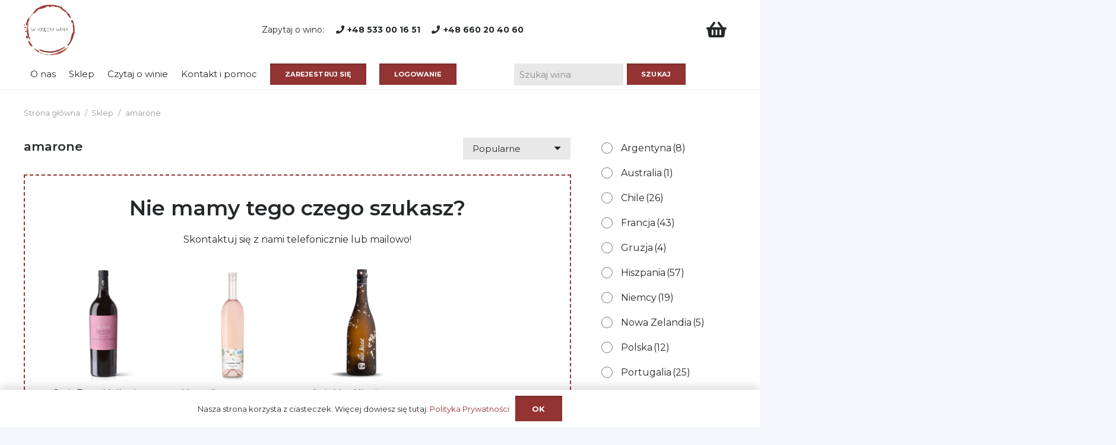

--- FILE ---
content_type: text/html; charset=UTF-8
request_url: https://www.wkreguwina.pl/sklep/amarone/
body_size: 17106
content:
<!DOCTYPE HTML><html lang="pl-PL"><head><meta charset="UTF-8"><meta name='robots' content='index, follow, max-image-preview:large, max-snippet:-1, max-video-preview:-1' /><style>img:is([sizes="auto" i], [sizes^="auto," i]) { contain-intrinsic-size: 3000px 1500px }</style><title>amarone - Sklep z winem Kielce</title><link rel="canonical" href="https://www.wkreguwina.pl/sklep/amarone/" /><meta property="og:locale" content="pl_PL" /><meta property="og:type" content="article" /><meta property="og:title" content="Archiwa amarone" /><meta property="og:url" content="https://www.wkreguwina.pl/sklep/amarone/" /><meta property="og:site_name" content="Sklep z winem Kielce" /><meta name="twitter:card" content="summary_large_image" /> <script type="application/ld+json" class="yoast-schema-graph">{"@context":"https://schema.org","@graph":[{"@type":"CollectionPage","@id":"https://www.wkreguwina.pl/sklep/amarone/","url":"https://www.wkreguwina.pl/sklep/amarone/","name":"amarone - Sklep z winem Kielce","isPartOf":{"@id":"https://www.wkreguwina.pl/#website"},"breadcrumb":{"@id":"https://www.wkreguwina.pl/sklep/amarone/#breadcrumb"},"inLanguage":"pl-PL"},{"@type":"BreadcrumbList","@id":"https://www.wkreguwina.pl/sklep/amarone/#breadcrumb","itemListElement":[{"@type":"ListItem","position":1,"name":"Strona główna","item":"https://www.wkreguwina.pl/"},{"@type":"ListItem","position":2,"name":"amarone"}]},{"@type":"WebSite","@id":"https://www.wkreguwina.pl/#website","url":"https://www.wkreguwina.pl/","name":"Sklep z winem Kielce","description":"Sklep z winem online: wina z Włoch, wina z Hiszpanii, najlepsze białe wino, wino czerwone, wino Monteverdi, wino Balducci, wino Albana | wino Kielce","publisher":{"@id":"https://www.wkreguwina.pl/#organization"},"potentialAction":[{"@type":"SearchAction","target":{"@type":"EntryPoint","urlTemplate":"https://www.wkreguwina.pl/?s={search_term_string}"},"query-input":"required name=search_term_string"}],"inLanguage":"pl-PL"},{"@type":"Organization","@id":"https://www.wkreguwina.pl/#organization","name":"Sklep z winem Kielce","url":"https://www.wkreguwina.pl/","logo":{"@type":"ImageObject","inLanguage":"pl-PL","@id":"https://www.wkreguwina.pl/#/schema/logo/image/","url":"https://www.wkreguwina.pl/wp-content/uploads/2021/11/cropped-logo_1080x1080px.png","contentUrl":"https://www.wkreguwina.pl/wp-content/uploads/2021/11/cropped-logo_1080x1080px.png","width":512,"height":512,"caption":"Sklep z winem Kielce"},"image":{"@id":"https://www.wkreguwina.pl/#/schema/logo/image/"},"sameAs":["https://www.facebook.com/wkreguwina","https://www.instagram.com/wkreguwina"]}]}</script> <link rel='dns-prefetch' href='//fonts.googleapis.com' /><link rel="alternate" type="application/rss+xml" title="Sklep z winem Kielce &raquo; Kanał z wpisami" href="https://www.wkreguwina.pl/feed/" /><link rel="alternate" type="application/rss+xml" title="Sklep z winem Kielce &raquo; Kanał z komentarzami" href="https://www.wkreguwina.pl/comments/feed/" /><link rel="alternate" type="application/rss+xml" title="Kanał Sklep z winem Kielce &raquo; amarone Kategoria" href="https://www.wkreguwina.pl/sklep/amarone/feed/" /><meta name="viewport" content="width=device-width, initial-scale=1"><meta name="SKYPE_TOOLBAR" content="SKYPE_TOOLBAR_PARSER_COMPATIBLE"><meta name="theme-color" content="#ffffff"><meta property="og:title" content="amarone - Sklep z winem Kielce"><meta property="og:url" content="https://www.wkreguwina.pl/sklep/amarone/"><meta property="og:locale" content="pl_PL"><meta property="og:site_name" content="Sklep z winem Kielce"><meta property="og:type" content="website"><style id='wp-emoji-styles-inline-css'>img.wp-smiley, img.emoji {
		display: inline !important;
		border: none !important;
		box-shadow: none !important;
		height: 1em !important;
		width: 1em !important;
		margin: 0 0.07em !important;
		vertical-align: -0.1em !important;
		background: none !important;
		padding: 0 !important;
	}</style><style id='classic-theme-styles-inline-css'>/*! This file is auto-generated */
.wp-block-button__link{color:#fff;background-color:#32373c;border-radius:9999px;box-shadow:none;text-decoration:none;padding:calc(.667em + 2px) calc(1.333em + 2px);font-size:1.125em}.wp-block-file__button{background:#32373c;color:#fff;text-decoration:none}</style><link rel='stylesheet' id='woof-css' href='https://www.wkreguwina.pl/wp-content/plugins/woocommerce-products-filter/css/front.css?ver=1.3.7.1' media='all' /><style id='woof-inline-css'>.woof_products_top_panel li span, .woof_products_top_panel2 li span{background: url(https://www.wkreguwina.pl/wp-content/plugins/woocommerce-products-filter/img/delete.png);background-size: 14px 14px;background-repeat: no-repeat;background-position: right;}
.woof_edit_view{
                    display: none;
                }
.woof_price_search_container .price_slider_amount button.button{
                        display: none;
                    }

                    /***** END: hiding submit button of the price slider ******/</style><link rel='stylesheet' id='chosen-drop-down-css' href='https://www.wkreguwina.pl/wp-content/plugins/woocommerce-products-filter/js/chosen/chosen.min.css?ver=1.3.7.1' media='all' /><link rel='stylesheet' id='icheck-jquery-color-flat-css' href='https://www.wkreguwina.pl/wp-content/plugins/woocommerce-products-filter/js/icheck/skins/flat/_all.css?ver=1.3.7.1' media='all' /><link rel='stylesheet' id='icheck-jquery-color-square-css' href='https://www.wkreguwina.pl/wp-content/plugins/woocommerce-products-filter/js/icheck/skins/square/_all.css?ver=1.3.7.1' media='all' /><link rel='stylesheet' id='icheck-jquery-color-minimal-css' href='https://www.wkreguwina.pl/wp-content/plugins/woocommerce-products-filter/js/icheck/skins/minimal/_all.css?ver=1.3.7.1' media='all' /><link rel='stylesheet' id='woof_by_author_html_items-css' href='https://www.wkreguwina.pl/wp-content/plugins/woocommerce-products-filter/ext/by_author/css/by_author.css?ver=1.3.7.1' media='all' /><link rel='stylesheet' id='woof_by_instock_html_items-css' href='https://www.wkreguwina.pl/wp-content/plugins/woocommerce-products-filter/ext/by_instock/css/by_instock.css?ver=1.3.7.1' media='all' /><link rel='stylesheet' id='woof_by_onsales_html_items-css' href='https://www.wkreguwina.pl/wp-content/plugins/woocommerce-products-filter/ext/by_onsales/css/by_onsales.css?ver=1.3.7.1' media='all' /><link rel='stylesheet' id='woof_by_text_html_items-css' href='https://www.wkreguwina.pl/wp-content/plugins/woocommerce-products-filter/ext/by_text/assets/css/front.css?ver=1.3.7.1' media='all' /><link rel='stylesheet' id='woof_label_html_items-css' href='https://www.wkreguwina.pl/wp-content/plugins/woocommerce-products-filter/ext/label/css/html_types/label.css?ver=1.3.7.1' media='all' /><link rel='stylesheet' id='woof_select_radio_check_html_items-css' href='https://www.wkreguwina.pl/wp-content/plugins/woocommerce-products-filter/ext/select_radio_check/css/html_types/select_radio_check.css?ver=1.3.7.1' media='all' /><link rel='stylesheet' id='woof_sd_html_items_checkbox-css' href='https://www.wkreguwina.pl/wp-content/plugins/woocommerce-products-filter/ext/smart_designer/css/elements/checkbox.css?ver=1.3.7.1' media='all' /><link rel='stylesheet' id='woof_sd_html_items_radio-css' href='https://www.wkreguwina.pl/wp-content/plugins/woocommerce-products-filter/ext/smart_designer/css/elements/radio.css?ver=1.3.7.1' media='all' /><link rel='stylesheet' id='woof_sd_html_items_switcher-css' href='https://www.wkreguwina.pl/wp-content/plugins/woocommerce-products-filter/ext/smart_designer/css/elements/switcher.css?ver=1.3.7.1' media='all' /><link rel='stylesheet' id='woof_sd_html_items_color-css' href='https://www.wkreguwina.pl/wp-content/plugins/woocommerce-products-filter/ext/smart_designer/css/elements/color.css?ver=1.3.7.1' media='all' /><link rel='stylesheet' id='woof_sd_html_items_tooltip-css' href='https://www.wkreguwina.pl/wp-content/plugins/woocommerce-products-filter/ext/smart_designer/css/tooltip.css?ver=1.3.7.1' media='all' /><link rel='stylesheet' id='woof_sd_html_items_front-css' href='https://www.wkreguwina.pl/wp-content/plugins/woocommerce-products-filter/ext/smart_designer/css/front.css?ver=1.3.7.1' media='all' /><link rel='stylesheet' id='woof-switcher23-css' href='https://www.wkreguwina.pl/wp-content/plugins/woocommerce-products-filter/css/switcher.css?ver=1.3.7.1' media='all' /><style id='woocommerce-inline-inline-css'>.woocommerce form .form-row .required { visibility: visible; }</style><link rel='stylesheet' id='wc-price-history-frontend-css' href='https://www.wkreguwina.pl/wp-content/plugins/wc-price-history/assets/css/frontend.css?ver=1.7' media='all' /><link rel='stylesheet' id='yith_wcas_frontend-css' href='https://www.wkreguwina.pl/wp-content/plugins/yith-woocommerce-ajax-search-premium/assets/css/yith_wcas_ajax_search.css?ver=1.10.0' media='all' /><style id='yith_wcas_frontend-inline-css'>.autocomplete-suggestion{
                    padding-right: 20px;
                }
                .woocommerce .autocomplete-suggestion  span.yith_wcas_result_on_sale,
                .autocomplete-suggestion  span.yith_wcas_result_on_sale{
                        background: rgb(226,226,226);
                        color: rgb(0,0,0)
                }
                .woocommerce .autocomplete-suggestion  span.yith_wcas_result_outofstock,
                .autocomplete-suggestion  span.yith_wcas_result_outofstock{
                        background: #7a7a7a;
                        color: #ffffff
                }
                .woocommerce .autocomplete-suggestion  span.yith_wcas_result_featured,
                .autocomplete-suggestion  span.yith_wcas_result_featured{
                        background: rgb(153,2,0);
                        color: #ffffff
                }
                .autocomplete-suggestion img{
                    width: 50px;
                }
                .autocomplete-suggestion .yith_wcas_result_content .title{
                    color: rgb(7,7,7);
                }
                .autocomplete-suggestion{
                                    min-height: 60px;
                                }</style><link rel='stylesheet' id='brands-styles-css' href='https://www.wkreguwina.pl/wp-content/plugins/woocommerce/assets/css/brands.css?ver=10.1.0' media='all' /><link rel='stylesheet' id='us-fonts-css' href='https://fonts.googleapis.com/css?family=Montserrat%3A600%2C400%2C700&#038;display=swap&#038;ver=6.7.4' media='all' /><link rel='stylesheet' id='us-theme-css' href='https://www.wkreguwina.pl/wp-content/uploads/us-assets/www.wkreguwina.pl.css?ver=906cea33' media='all' /><link rel='stylesheet' id='um_modal-css' href='https://www.wkreguwina.pl/wp-content/plugins/ultimate-member/assets/css/um-modal.min.css?ver=2.10.5' media='all' /><link rel='stylesheet' id='um_ui-css' href='https://www.wkreguwina.pl/wp-content/plugins/ultimate-member/assets/libs/jquery-ui/jquery-ui.min.css?ver=1.13.2' media='all' /><link rel='stylesheet' id='um_tipsy-css' href='https://www.wkreguwina.pl/wp-content/plugins/ultimate-member/assets/libs/tipsy/tipsy.min.css?ver=1.0.0a' media='all' /><link rel='stylesheet' id='um_raty-css' href='https://www.wkreguwina.pl/wp-content/plugins/ultimate-member/assets/libs/raty/um-raty.min.css?ver=2.6.0' media='all' /><link rel='stylesheet' id='select2-css' href='https://www.wkreguwina.pl/wp-content/plugins/ultimate-member/assets/libs/select2/select2.min.css?ver=4.0.13' media='all' /><link rel='stylesheet' id='um_fileupload-css' href='https://www.wkreguwina.pl/wp-content/plugins/ultimate-member/assets/css/um-fileupload.min.css?ver=2.10.5' media='all' /><link rel='stylesheet' id='um_confirm-css' href='https://www.wkreguwina.pl/wp-content/plugins/ultimate-member/assets/libs/um-confirm/um-confirm.min.css?ver=1.0' media='all' /><link rel='stylesheet' id='um_datetime-css' href='https://www.wkreguwina.pl/wp-content/plugins/ultimate-member/assets/libs/pickadate/default.min.css?ver=3.6.2' media='all' /><link rel='stylesheet' id='um_datetime_date-css' href='https://www.wkreguwina.pl/wp-content/plugins/ultimate-member/assets/libs/pickadate/default.date.min.css?ver=3.6.2' media='all' /><link rel='stylesheet' id='um_datetime_time-css' href='https://www.wkreguwina.pl/wp-content/plugins/ultimate-member/assets/libs/pickadate/default.time.min.css?ver=3.6.2' media='all' /><link rel='stylesheet' id='um_fonticons_ii-css' href='https://www.wkreguwina.pl/wp-content/plugins/ultimate-member/assets/libs/legacy/fonticons/fonticons-ii.min.css?ver=2.10.5' media='all' /><link rel='stylesheet' id='um_fonticons_fa-css' href='https://www.wkreguwina.pl/wp-content/plugins/ultimate-member/assets/libs/legacy/fonticons/fonticons-fa.min.css?ver=2.10.5' media='all' /><link rel='stylesheet' id='um_fontawesome-css' href='https://www.wkreguwina.pl/wp-content/plugins/ultimate-member/assets/css/um-fontawesome.min.css?ver=6.5.2' media='all' /><link rel='stylesheet' id='um_common-css' href='https://www.wkreguwina.pl/wp-content/plugins/ultimate-member/assets/css/common.min.css?ver=2.10.5' media='all' /><link rel='stylesheet' id='um_responsive-css' href='https://www.wkreguwina.pl/wp-content/plugins/ultimate-member/assets/css/um-responsive.min.css?ver=2.10.5' media='all' /><link rel='stylesheet' id='um_styles-css' href='https://www.wkreguwina.pl/wp-content/plugins/ultimate-member/assets/css/um-styles.min.css?ver=2.10.5' media='all' /><link rel='stylesheet' id='um_crop-css' href='https://www.wkreguwina.pl/wp-content/plugins/ultimate-member/assets/libs/cropper/cropper.min.css?ver=1.6.1' media='all' /><link rel='stylesheet' id='um_profile-css' href='https://www.wkreguwina.pl/wp-content/plugins/ultimate-member/assets/css/um-profile.min.css?ver=2.10.5' media='all' /><link rel='stylesheet' id='um_account-css' href='https://www.wkreguwina.pl/wp-content/plugins/ultimate-member/assets/css/um-account.min.css?ver=2.10.5' media='all' /><link rel='stylesheet' id='um_misc-css' href='https://www.wkreguwina.pl/wp-content/plugins/ultimate-member/assets/css/um-misc.min.css?ver=2.10.5' media='all' /><link rel='stylesheet' id='um_default_css-css' href='https://www.wkreguwina.pl/wp-content/plugins/ultimate-member/assets/css/um-old-default.min.css?ver=2.10.5' media='all' /> <script src="https://www.wkreguwina.pl/wp-includes/js/jquery/jquery.min.js?ver=3.7.1" id="jquery-core-js"></script> <link rel="https://api.w.org/" href="https://www.wkreguwina.pl/wp-json/" /><link rel="alternate" title="JSON" type="application/json" href="https://www.wkreguwina.pl/wp-json/wp/v2/product_cat/833" /><link rel="EditURI" type="application/rsd+xml" title="RSD" href="https://www.wkreguwina.pl/xmlrpc.php?rsd" /><meta name="generator" content="WordPress 6.7.4" /><meta name="generator" content="WooCommerce 10.1.0" />
<noscript><style>.woocommerce-product-gallery{ opacity: 1 !important; }</style></noscript><meta name="generator" content="Powered by WPBakery Page Builder - drag and drop page builder for WordPress."/><style>.agl_wrapper {position: fixed;width: 100%;height: 100%;top: 0;left: 0;z-index: 1111111111;align-items: center;background: rgba(0, 0, 0, 0.75);}
				.agl_main {display: block;margin: 0 auto;text-align: center;background: #fff;max-width: 500px;width: 95%;padding: 30px;}
				div#agl_form img {max-width: 300px;}
				div#agl_form h2 {color: #020202;}
				.agl_buttons {display: inline-block;vertical-align: middle;padding: 10px 20px;color: #020000;}
				.agl_success_message{display:none;}
				.agl_buttons_wrp {margin: 20px auto;}
				#agl_yes_button.agl_buttons {background: #020000;color: #fff !important;}
				#agl_close_link {color: #020000;cursor: pointer;}</style><div id="agl_wrapper" class="agl_wrapper" style="display:none;"><div class="agl_main"><div id="agl_form" class="agl_form"><h2>Potwierdź swój wiek</h2>
Strona zawiera informacje o produktach przeznaczonych dla osób pełnoletnich.
Czy masz ukończone 18 lat?<div class="agl_buttons_wrp">
<a href="javascript:void(0)" id="agl_yes_button" class="agl_buttons agl_yes_button">TAK</a>
<a href="https://google.com" id="agl_no_button"  class="agl_buttons agl_no_button">NIE</a></div></div></div></div><style id="wp-custom-css">/* Kolor tła przycisku */
.um .um-button {
    background-color: #933333 !important; /* Zastąp #3ba1da wybranym kolorem */
}

/* Kolor tekstu przycisku */
.um .um-button {
    color: #ffffff !important; /* Zastąp #ffffff wybranym kolorem */
}

/* Kolor tła przycisku po najechaniu */
.um .um-button:hover {
    background-color: #933333 !important; /* Zastąp #44b0ec wybranym kolorem */
}

/* Kolor tekstu przycisku po najechaniu */
.um .um-button:hover {
    color: #ffffff !important; /* Zastąp #ffffff wybranym kolorem */
}</style><noscript><style>.wpb_animate_when_almost_visible { opacity: 1; }</style></noscript><style id="us-icon-fonts">@font-face{font-display:block;font-style:normal;font-family:"fontawesome";font-weight:900;src:url("https://www.wkreguwina.pl/wp-content/themes/Impreza-3/fonts/fa-solid-900.woff2?ver=8.11") format("woff2"),url("https://www.wkreguwina.pl/wp-content/themes/Impreza-3/fonts/fa-solid-900.woff?ver=8.11") format("woff")}.fas{font-family:"fontawesome";font-weight:900}@font-face{font-display:block;font-style:normal;font-family:"fontawesome";font-weight:400;src:url("https://www.wkreguwina.pl/wp-content/themes/Impreza-3/fonts/fa-regular-400.woff2?ver=8.11") format("woff2"),url("https://www.wkreguwina.pl/wp-content/themes/Impreza-3/fonts/fa-regular-400.woff?ver=8.11") format("woff")}.far{font-family:"fontawesome";font-weight:400}@font-face{font-display:block;font-style:normal;font-family:"fontawesome";font-weight:300;src:url("https://www.wkreguwina.pl/wp-content/themes/Impreza-3/fonts/fa-light-300.woff2?ver=8.11") format("woff2"),url("https://www.wkreguwina.pl/wp-content/themes/Impreza-3/fonts/fa-light-300.woff?ver=8.11") format("woff")}.fal{font-family:"fontawesome";font-weight:300}@font-face{font-display:block;font-style:normal;font-family:"Font Awesome 5 Duotone";font-weight:900;src:url("https://www.wkreguwina.pl/wp-content/themes/Impreza-3/fonts/fa-duotone-900.woff2?ver=8.11") format("woff2"),url("https://www.wkreguwina.pl/wp-content/themes/Impreza-3/fonts/fa-duotone-900.woff?ver=8.11") format("woff")}.fad{font-family:"Font Awesome 5 Duotone";font-weight:900}.fad{position:relative}.fad:before{position:absolute}.fad:after{opacity:0.4}@font-face{font-display:block;font-style:normal;font-family:"Font Awesome 5 Brands";font-weight:400;src:url("https://www.wkreguwina.pl/wp-content/themes/Impreza-3/fonts/fa-brands-400.woff2?ver=8.11") format("woff2"),url("https://www.wkreguwina.pl/wp-content/themes/Impreza-3/fonts/fa-brands-400.woff?ver=8.11") format("woff")}.fab{font-family:"Font Awesome 5 Brands";font-weight:400}@font-face{font-display:block;font-style:normal;font-family:"Material Icons";font-weight:400;src:url("https://www.wkreguwina.pl/wp-content/themes/Impreza-3/fonts/material-icons.woff2?ver=8.11") format("woff2"),url("https://www.wkreguwina.pl/wp-content/themes/Impreza-3/fonts/material-icons.woff?ver=8.11") format("woff")}.material-icons{font-family:"Material Icons";font-weight:400}</style><style id="us-header-css">.l-subheader.at_middle,.l-subheader.at_middle .w-dropdown-list,.l-subheader.at_middle .type_mobile .w-nav-list.level_1{background:var(--color-header-middle-bg);color:var(--color-header-middle-text)}.no-touch .l-subheader.at_middle a:hover,.no-touch .l-header.bg_transparent .l-subheader.at_middle .w-dropdown.opened a:hover{color:var(--color-header-middle-text-hover)}.l-header.bg_transparent:not(.sticky) .l-subheader.at_middle{background:var(--color-header-transparent-bg);color:var(--color-header-transparent-text)}.no-touch .l-header.bg_transparent:not(.sticky) .at_middle .w-cart-link:hover,.no-touch .l-header.bg_transparent:not(.sticky) .at_middle .w-text a:hover,.no-touch .l-header.bg_transparent:not(.sticky) .at_middle .w-html a:hover,.no-touch .l-header.bg_transparent:not(.sticky) .at_middle .w-nav>a:hover,.no-touch .l-header.bg_transparent:not(.sticky) .at_middle .w-menu a:hover,.no-touch .l-header.bg_transparent:not(.sticky) .at_middle .w-search>a:hover,.no-touch .l-header.bg_transparent:not(.sticky) .at_middle .w-dropdown a:hover,.no-touch .l-header.bg_transparent:not(.sticky) .at_middle .type_desktop .menu-item.level_1:hover>a{color:var(--color-header-transparent-text-hover)}.l-subheader.at_bottom,.l-subheader.at_bottom .w-dropdown-list,.l-subheader.at_bottom .type_mobile .w-nav-list.level_1{background:var(--color-header-middle-bg);color:var(--color-header-middle-text)}.no-touch .l-subheader.at_bottom a:hover,.no-touch .l-header.bg_transparent .l-subheader.at_bottom .w-dropdown.opened a:hover{color:var(--color-header-middle-text-hover)}.l-header.bg_transparent:not(.sticky) .l-subheader.at_bottom{background:var(--color-header-transparent-bg);color:var(--color-header-transparent-text)}.no-touch .l-header.bg_transparent:not(.sticky) .at_bottom .w-cart-link:hover,.no-touch .l-header.bg_transparent:not(.sticky) .at_bottom .w-text a:hover,.no-touch .l-header.bg_transparent:not(.sticky) .at_bottom .w-html a:hover,.no-touch .l-header.bg_transparent:not(.sticky) .at_bottom .w-nav>a:hover,.no-touch .l-header.bg_transparent:not(.sticky) .at_bottom .w-menu a:hover,.no-touch .l-header.bg_transparent:not(.sticky) .at_bottom .w-search>a:hover,.no-touch .l-header.bg_transparent:not(.sticky) .at_bottom .w-dropdown a:hover,.no-touch .l-header.bg_transparent:not(.sticky) .at_bottom .type_desktop .menu-item.level_1:hover>a{color:var(--color-header-transparent-text-hover)}.header_ver .l-header{background:var(--color-header-middle-bg);color:var(--color-header-middle-text)}@media (min-width:1281px){.hidden_for_default{display:none!important}.l-subheader.at_top{display:none}.l-header{position:relative;z-index:111;width:100%}.l-subheader{margin:0 auto}.l-subheader.width_full{padding-left:1.5rem;padding-right:1.5rem}.l-subheader-h{display:flex;align-items:center;position:relative;margin:0 auto;height:inherit}.w-header-show{display:none}.l-header.pos_fixed{position:fixed;left:0}.l-header.pos_fixed:not(.notransition) .l-subheader{transition-property:transform,background,box-shadow,line-height,height;transition-duration:.3s;transition-timing-function:cubic-bezier(.78,.13,.15,.86)}.headerinpos_bottom.sticky_first_section .l-header.pos_fixed{position:fixed!important}.header_hor .l-header.sticky_auto_hide{transition:transform .3s cubic-bezier(.78,.13,.15,.86) .1s}.header_hor .l-header.sticky_auto_hide.down{transform:translateY(-110%)}.l-header.bg_transparent:not(.sticky) .l-subheader{box-shadow:none!important;background:none}.l-header.bg_transparent~.l-main .l-section.width_full.height_auto:first-of-type>.l-section-h{padding-top:0!important;padding-bottom:0!important}.l-header.pos_static.bg_transparent{position:absolute;left:0}.l-subheader.width_full .l-subheader-h{max-width:none!important}.l-header.shadow_thin .l-subheader.at_middle,.l-header.shadow_thin .l-subheader.at_bottom{box-shadow:0 1px 0 rgba(0,0,0,0.08)}.l-header.shadow_wide .l-subheader.at_middle,.l-header.shadow_wide .l-subheader.at_bottom{box-shadow:0 3px 5px -1px rgba(0,0,0,0.1),0 2px 1px -1px rgba(0,0,0,0.05)}.header_hor .l-subheader-cell>.w-cart{margin-left:0;margin-right:0}:root{--header-height:145px;--header-sticky-height:50px}.l-header:before{content:'145'}.l-header.sticky:before{content:'50'}.l-subheader.at_top{line-height:45px;height:45px}.l-header.sticky .l-subheader.at_top{line-height:40px;height:40px}.l-subheader.at_middle{line-height:95px;height:95px}.l-header.sticky .l-subheader.at_middle{line-height:0px;height:0px;overflow:hidden}.l-subheader.at_bottom{line-height:50px;height:50px}.l-header.sticky .l-subheader.at_bottom{line-height:50px;height:50px}.l-subheader.at_top .l-subheader-cell.at_left,.l-subheader.at_top .l-subheader-cell.at_right{display:flex;flex-basis:100px}.l-subheader.at_middle .l-subheader-cell.at_left,.l-subheader.at_middle .l-subheader-cell.at_right{display:flex;flex-basis:100px}.headerinpos_above .l-header.pos_fixed{overflow:hidden;transition:transform 0.3s;transform:translate3d(0,-100%,0)}.headerinpos_above .l-header.pos_fixed.sticky{overflow:visible;transform:none}.headerinpos_above .l-header.pos_fixed~.l-section>.l-section-h,.headerinpos_above .l-header.pos_fixed~.l-main .l-section:first-of-type>.l-section-h{padding-top:0!important}.headerinpos_below .l-header.pos_fixed:not(.sticky){position:absolute;top:100%}.headerinpos_below .l-header.pos_fixed~.l-main>.l-section:first-of-type>.l-section-h{padding-top:0!important}.headerinpos_below .l-header.pos_fixed~.l-main .l-section.full_height:nth-of-type(2){min-height:100vh}.headerinpos_below .l-header.pos_fixed~.l-main>.l-section:nth-of-type(2)>.l-section-h{padding-top:var(--header-height)}.headerinpos_bottom .l-header.pos_fixed:not(.sticky){position:absolute;top:100vh}.headerinpos_bottom .l-header.pos_fixed~.l-main>.l-section:first-of-type>.l-section-h{padding-top:0!important}.headerinpos_bottom .l-header.pos_fixed~.l-main>.l-section:first-of-type>.l-section-h{padding-bottom:var(--header-height)}.headerinpos_bottom .l-header.pos_fixed.bg_transparent~.l-main .l-section.valign_center:not(.height_auto):first-of-type>.l-section-h{top:calc( var(--header-height) / 2 )}.headerinpos_bottom .l-header.pos_fixed:not(.sticky) .w-cart-dropdown,.headerinpos_bottom .l-header.pos_fixed:not(.sticky) .w-nav.type_desktop .w-nav-list.level_2{bottom:100%;transform-origin:0 100%}.headerinpos_bottom .l-header.pos_fixed:not(.sticky) .w-nav.type_mobile.m_layout_dropdown .w-nav-list.level_1{top:auto;bottom:100%;box-shadow:var(--box-shadow-up)}.headerinpos_bottom .l-header.pos_fixed:not(.sticky) .w-nav.type_desktop .w-nav-list.level_3,.headerinpos_bottom .l-header.pos_fixed:not(.sticky) .w-nav.type_desktop .w-nav-list.level_4{top:auto;bottom:0;transform-origin:0 100%}.headerinpos_bottom .l-header.pos_fixed:not(.sticky) .w-dropdown-list{top:auto;bottom:-0.4em;padding-top:0.4em;padding-bottom:2.4em}.admin-bar .l-header.pos_static.bg_solid~.l-main .l-section.full_height:first-of-type{min-height:calc( 100vh - var(--header-height) - 32px )}.admin-bar .l-header.pos_fixed:not(.sticky_auto_hide)~.l-main .l-section.full_height:not(:first-of-type){min-height:calc( 100vh - var(--header-sticky-height) - 32px )}.admin-bar.headerinpos_below .l-header.pos_fixed~.l-main .l-section.full_height:nth-of-type(2){min-height:calc(100vh - 32px)}}@media (min-width:1025px) and (max-width:1280px){.hidden_for_default{display:none!important}.l-subheader.at_top{display:none}.l-header{position:relative;z-index:111;width:100%}.l-subheader{margin:0 auto}.l-subheader.width_full{padding-left:1.5rem;padding-right:1.5rem}.l-subheader-h{display:flex;align-items:center;position:relative;margin:0 auto;height:inherit}.w-header-show{display:none}.l-header.pos_fixed{position:fixed;left:0}.l-header.pos_fixed:not(.notransition) .l-subheader{transition-property:transform,background,box-shadow,line-height,height;transition-duration:.3s;transition-timing-function:cubic-bezier(.78,.13,.15,.86)}.headerinpos_bottom.sticky_first_section .l-header.pos_fixed{position:fixed!important}.header_hor .l-header.sticky_auto_hide{transition:transform .3s cubic-bezier(.78,.13,.15,.86) .1s}.header_hor .l-header.sticky_auto_hide.down{transform:translateY(-110%)}.l-header.bg_transparent:not(.sticky) .l-subheader{box-shadow:none!important;background:none}.l-header.bg_transparent~.l-main .l-section.width_full.height_auto:first-of-type>.l-section-h{padding-top:0!important;padding-bottom:0!important}.l-header.pos_static.bg_transparent{position:absolute;left:0}.l-subheader.width_full .l-subheader-h{max-width:none!important}.l-header.shadow_thin .l-subheader.at_middle,.l-header.shadow_thin .l-subheader.at_bottom{box-shadow:0 1px 0 rgba(0,0,0,0.08)}.l-header.shadow_wide .l-subheader.at_middle,.l-header.shadow_wide .l-subheader.at_bottom{box-shadow:0 3px 5px -1px rgba(0,0,0,0.1),0 2px 1px -1px rgba(0,0,0,0.05)}.header_hor .l-subheader-cell>.w-cart{margin-left:0;margin-right:0}:root{--header-height:150px;--header-sticky-height:50px}.l-header:before{content:'150'}.l-header.sticky:before{content:'50'}.l-subheader.at_top{line-height:40px;height:40px}.l-header.sticky .l-subheader.at_top{line-height:40px;height:40px}.l-subheader.at_middle{line-height:100px;height:100px}.l-header.sticky .l-subheader.at_middle{line-height:0px;height:0px;overflow:hidden}.l-subheader.at_bottom{line-height:50px;height:50px}.l-header.sticky .l-subheader.at_bottom{line-height:50px;height:50px}.headerinpos_above .l-header.pos_fixed{overflow:hidden;transition:transform 0.3s;transform:translate3d(0,-100%,0)}.headerinpos_above .l-header.pos_fixed.sticky{overflow:visible;transform:none}.headerinpos_above .l-header.pos_fixed~.l-section>.l-section-h,.headerinpos_above .l-header.pos_fixed~.l-main .l-section:first-of-type>.l-section-h{padding-top:0!important}.headerinpos_below .l-header.pos_fixed:not(.sticky){position:absolute;top:100%}.headerinpos_below .l-header.pos_fixed~.l-main>.l-section:first-of-type>.l-section-h{padding-top:0!important}.headerinpos_below .l-header.pos_fixed~.l-main .l-section.full_height:nth-of-type(2){min-height:100vh}.headerinpos_below .l-header.pos_fixed~.l-main>.l-section:nth-of-type(2)>.l-section-h{padding-top:var(--header-height)}.headerinpos_bottom .l-header.pos_fixed:not(.sticky){position:absolute;top:100vh}.headerinpos_bottom .l-header.pos_fixed~.l-main>.l-section:first-of-type>.l-section-h{padding-top:0!important}.headerinpos_bottom .l-header.pos_fixed~.l-main>.l-section:first-of-type>.l-section-h{padding-bottom:var(--header-height)}.headerinpos_bottom .l-header.pos_fixed.bg_transparent~.l-main .l-section.valign_center:not(.height_auto):first-of-type>.l-section-h{top:calc( var(--header-height) / 2 )}.headerinpos_bottom .l-header.pos_fixed:not(.sticky) .w-cart-dropdown,.headerinpos_bottom .l-header.pos_fixed:not(.sticky) .w-nav.type_desktop .w-nav-list.level_2{bottom:100%;transform-origin:0 100%}.headerinpos_bottom .l-header.pos_fixed:not(.sticky) .w-nav.type_mobile.m_layout_dropdown .w-nav-list.level_1{top:auto;bottom:100%;box-shadow:var(--box-shadow-up)}.headerinpos_bottom .l-header.pos_fixed:not(.sticky) .w-nav.type_desktop .w-nav-list.level_3,.headerinpos_bottom .l-header.pos_fixed:not(.sticky) .w-nav.type_desktop .w-nav-list.level_4{top:auto;bottom:0;transform-origin:0 100%}.headerinpos_bottom .l-header.pos_fixed:not(.sticky) .w-dropdown-list{top:auto;bottom:-0.4em;padding-top:0.4em;padding-bottom:2.4em}.admin-bar .l-header.pos_static.bg_solid~.l-main .l-section.full_height:first-of-type{min-height:calc( 100vh - var(--header-height) - 32px )}.admin-bar .l-header.pos_fixed:not(.sticky_auto_hide)~.l-main .l-section.full_height:not(:first-of-type){min-height:calc( 100vh - var(--header-sticky-height) - 32px )}.admin-bar.headerinpos_below .l-header.pos_fixed~.l-main .l-section.full_height:nth-of-type(2){min-height:calc(100vh - 32px)}}@media (min-width:601px) and (max-width:1024px){.hidden_for_default{display:none!important}.l-subheader.at_top{display:none}.l-header{position:relative;z-index:111;width:100%}.l-subheader{margin:0 auto}.l-subheader.width_full{padding-left:1.5rem;padding-right:1.5rem}.l-subheader-h{display:flex;align-items:center;position:relative;margin:0 auto;height:inherit}.w-header-show{display:none}.l-header.pos_fixed{position:fixed;left:0}.l-header.pos_fixed:not(.notransition) .l-subheader{transition-property:transform,background,box-shadow,line-height,height;transition-duration:.3s;transition-timing-function:cubic-bezier(.78,.13,.15,.86)}.headerinpos_bottom.sticky_first_section .l-header.pos_fixed{position:fixed!important}.header_hor .l-header.sticky_auto_hide{transition:transform .3s cubic-bezier(.78,.13,.15,.86) .1s}.header_hor .l-header.sticky_auto_hide.down{transform:translateY(-110%)}.l-header.bg_transparent:not(.sticky) .l-subheader{box-shadow:none!important;background:none}.l-header.bg_transparent~.l-main .l-section.width_full.height_auto:first-of-type>.l-section-h{padding-top:0!important;padding-bottom:0!important}.l-header.pos_static.bg_transparent{position:absolute;left:0}.l-subheader.width_full .l-subheader-h{max-width:none!important}.l-header.shadow_thin .l-subheader.at_middle,.l-header.shadow_thin .l-subheader.at_bottom{box-shadow:0 1px 0 rgba(0,0,0,0.08)}.l-header.shadow_wide .l-subheader.at_middle,.l-header.shadow_wide .l-subheader.at_bottom{box-shadow:0 3px 5px -1px rgba(0,0,0,0.1),0 2px 1px -1px rgba(0,0,0,0.05)}.header_hor .l-subheader-cell>.w-cart{margin-left:0;margin-right:0}:root{--header-height:130px;--header-sticky-height:50px}.l-header:before{content:'130'}.l-header.sticky:before{content:'50'}.l-subheader.at_top{line-height:40px;height:40px}.l-header.sticky .l-subheader.at_top{line-height:40px;height:40px}.l-subheader.at_middle{line-height:80px;height:80px}.l-header.sticky .l-subheader.at_middle{line-height:0px;height:0px;overflow:hidden}.l-subheader.at_bottom{line-height:50px;height:50px}.l-header.sticky .l-subheader.at_bottom{line-height:50px;height:50px}}@media (max-width:600px){.hidden_for_default{display:none!important}.l-subheader.at_top{display:none}.l-header{position:relative;z-index:111;width:100%}.l-subheader{margin:0 auto}.l-subheader.width_full{padding-left:1.5rem;padding-right:1.5rem}.l-subheader-h{display:flex;align-items:center;position:relative;margin:0 auto;height:inherit}.w-header-show{display:none}.l-header.pos_fixed{position:fixed;left:0}.l-header.pos_fixed:not(.notransition) .l-subheader{transition-property:transform,background,box-shadow,line-height,height;transition-duration:.3s;transition-timing-function:cubic-bezier(.78,.13,.15,.86)}.headerinpos_bottom.sticky_first_section .l-header.pos_fixed{position:fixed!important}.header_hor .l-header.sticky_auto_hide{transition:transform .3s cubic-bezier(.78,.13,.15,.86) .1s}.header_hor .l-header.sticky_auto_hide.down{transform:translateY(-110%)}.l-header.bg_transparent:not(.sticky) .l-subheader{box-shadow:none!important;background:none}.l-header.bg_transparent~.l-main .l-section.width_full.height_auto:first-of-type>.l-section-h{padding-top:0!important;padding-bottom:0!important}.l-header.pos_static.bg_transparent{position:absolute;left:0}.l-subheader.width_full .l-subheader-h{max-width:none!important}.l-header.shadow_thin .l-subheader.at_middle,.l-header.shadow_thin .l-subheader.at_bottom{box-shadow:0 1px 0 rgba(0,0,0,0.08)}.l-header.shadow_wide .l-subheader.at_middle,.l-header.shadow_wide .l-subheader.at_bottom{box-shadow:0 3px 5px -1px rgba(0,0,0,0.1),0 2px 1px -1px rgba(0,0,0,0.05)}.header_hor .l-subheader-cell>.w-cart{margin-left:0;margin-right:0}:root{--header-height:135px;--header-sticky-height:109px}.l-header:before{content:'135'}.l-header.sticky:before{content:'109'}.l-subheader.at_top{line-height:50px;height:50px}.l-header.sticky .l-subheader.at_top{line-height:0px;height:0px;overflow:hidden}.l-subheader.at_middle{line-height:85px;height:85px}.l-header.sticky .l-subheader.at_middle{line-height:70px;height:70px}.l-subheader.at_bottom{line-height:50px;height:50px}.l-header.sticky .l-subheader.at_bottom{line-height:39px;height:39px}.l-subheader.at_top .l-subheader-cell.at_left,.l-subheader.at_top .l-subheader-cell.at_right{display:flex;flex-basis:100px}}@media (min-width:1281px){.ush_image_1{height:85px!important}.l-header.sticky .ush_image_1{height:35px!important}}@media (min-width:1025px) and (max-width:1280px){.ush_image_1{height:85px!important}.l-header.sticky .ush_image_1{height:30px!important}}@media (min-width:601px) and (max-width:1024px){.ush_image_1{height:70px!important}.l-header.sticky .ush_image_1{height:25px!important}}@media (max-width:600px){.ush_image_1{height:75px!important}.l-header.sticky .ush_image_1{height:65px!important}}.header_hor .ush_menu_1.type_desktop .menu-item.level_1>a:not(.w-btn){padding-left:11px;padding-right:11px}.header_hor .ush_menu_1.type_desktop .menu-item.level_1>a.w-btn{margin-left:11px;margin-right:11px}.header_hor .ush_menu_1.type_desktop.align-edges>.w-nav-list.level_1{margin-left:-11px;margin-right:-11px}.header_ver .ush_menu_1.type_desktop .menu-item.level_1>a:not(.w-btn){padding-top:11px;padding-bottom:11px}.header_ver .ush_menu_1.type_desktop .menu-item.level_1>a.w-btn{margin-top:11px;margin-bottom:11px}.ush_menu_1.type_desktop .menu-item:not(.level_1){font-size:15px}.ush_menu_1.type_mobile .w-nav-anchor.level_1,.ush_menu_1.type_mobile .w-nav-anchor.level_1 + .w-nav-arrow{font-size:1.1rem}.ush_menu_1.type_mobile .w-nav-anchor:not(.level_1),.ush_menu_1.type_mobile .w-nav-anchor:not(.level_1) + .w-nav-arrow{font-size:0.9rem}@media (min-width:1281px){.ush_menu_1 .w-nav-icon{font-size:36px}}@media (min-width:1025px) and (max-width:1280px){.ush_menu_1 .w-nav-icon{font-size:32px}}@media (min-width:601px) and (max-width:1024px){.ush_menu_1 .w-nav-icon{font-size:28px}}@media (max-width:600px){.ush_menu_1 .w-nav-icon{font-size:24px}}.ush_menu_1 .w-nav-icon>div{border-width:3px}@media screen and (max-width:899px){.w-nav.ush_menu_1>.w-nav-list.level_1{display:none}.ush_menu_1 .w-nav-control{display:block}}.ush_menu_1 .menu-item.level_1>a:not(.w-btn):focus,.no-touch .ush_menu_1 .menu-item.level_1.opened>a:not(.w-btn),.no-touch .ush_menu_1 .menu-item.level_1:hover>a:not(.w-btn){background:var(--color-header-transparent-bg);color:var(--color-header-middle-text-hover)}.ush_menu_1 .menu-item.level_1.current-menu-item>a:not(.w-btn),.ush_menu_1 .menu-item.level_1.current-menu-ancestor>a:not(.w-btn),.ush_menu_1 .menu-item.level_1.current-page-ancestor>a:not(.w-btn){background:;color:var(--color-header-middle-text)}.l-header.bg_transparent:not(.sticky) .ush_menu_1.type_desktop .menu-item.level_1.current-menu-item>a:not(.w-btn),.l-header.bg_transparent:not(.sticky) .ush_menu_1.type_desktop .menu-item.level_1.current-menu-ancestor>a:not(.w-btn),.l-header.bg_transparent:not(.sticky) .ush_menu_1.type_desktop .menu-item.level_1.current-page-ancestor>a:not(.w-btn){background:var(--color-header-transparent-bg);color:var(--color-header-middle-text-hover)}.ush_menu_1 .w-nav-list:not(.level_1){background:var(--color-header-middle-bg);color:var(--color-header-middle-text)}.no-touch .ush_menu_1 .menu-item:not(.level_1)>a:focus,.no-touch .ush_menu_1 .menu-item:not(.level_1):hover>a{background:var(--color-header-middle-bg);color:var(--color-header-middle-text-hover)}.ush_menu_1 .menu-item:not(.level_1).current-menu-item>a,.ush_menu_1 .menu-item:not(.level_1).current-menu-ancestor>a,.ush_menu_1 .menu-item:not(.level_1).current-page-ancestor>a{background:var(--color-header-middle-bg);color:var(--color-header-middle-text)}@media (min-width:1281px){.ush_cart_1 .w-cart-link{font-size:30px}}@media (min-width:1025px) and (max-width:1280px){.ush_cart_1 .w-cart-link{font-size:30px}}@media (min-width:601px) and (max-width:1024px){.ush_cart_1 .w-cart-link{font-size:22px}}@media (max-width:600px){.ush_cart_1 .w-cart-link{font-size:20px}}.ush_text_3{text-align:left!important;font-size:14px!important;font-weight:700!important}.ush_cart_1{margin-left:9%!important}.ush_menu_1{font-size:15px!important;font-weight:500!important}.ush_text_2{text-align:left!important;font-size:14px!important;font-weight:700!important}.ush_html_1{width:300px!important}.ush_text_4{font-size:14px!important}@media (min-width:601px) and (max-width:1024px){.ush_cart_1{margin-left:5%!important}}@media (max-width:600px){.ush_text_1{font-size:13px!important}}</style><meta name="google-site-verification" content="npRbDaOWWOwTBpBPYKtqxMK1YcCp-xyQNKESWLRLD3k" /><style id="us-design-options-css">.us_custom_ef7ce23f{font-weight:800!important}.us_custom_1b04de86{font-size:14px!important}.us_custom_1dd62902{text-align:left!important;font-weight:800!important}.us_custom_bebfd6b7{color:#949799!important;font-size:0.8rem!important}.us_custom_fe886e40{line-height:1!important}.us_custom_bda93950{color:var(--color-header-middle-bg)!important;font-size:1.5rem!important;line-height:1.3!important;font-family:var(--font-h1)!important;font-weight:600!important}.us_custom_8b3d6790{color:var(--color-header-middle-bg)!important}.us_custom_8e46ea77{font-size:1.8rem!important}.us_custom_c094f363{padding:2rem!important;border:2px dashed var(--color-content-primary)!important}</style></head><body class="archive tax-product_cat term-amarone term-833 l-body Impreza_8.11 us-core_8.11.1 header_hor links_underline rounded_none headerinpos_top state_default theme-Impreza-3 woocommerce woocommerce-page woocommerce-no-js ywcas-impreza us-woo-cart_compact wpb-js-composer js-comp-ver-6.7.0 vc_responsive" itemscope itemtype="https://schema.org/WebPage"><div class="l-canvas type_wide"><header id="page-header" class="l-header pos_static shadow_thin bg_solid id_11382" itemscope itemtype="https://schema.org/WPHeader"><div class="l-subheader at_top"><div class="l-subheader-h"><div class="l-subheader-cell at_left"></div><div class="l-subheader-cell at_center"><div class="w-text ush_text_1"><span class="w-text-h"><span class="w-text-value">-20% RABATU cały tydzień • W koszyku wpisz: BLACK </span></span></div></div><div class="l-subheader-cell at_right"></div></div></div><div class="l-subheader at_middle"><div class="l-subheader-h"><div class="l-subheader-cell at_left"><div class="w-image ush_image_1"><a href="/" aria-label="Odnośnik" class="w-image-h"><img width="692" height="676" src="https://www.wkreguwina.pl/wp-content/uploads/2021/11/logo_1080x1080px.png" class="attachment-full size-full" alt="" decoding="async" fetchpriority="high" srcset="https://www.wkreguwina.pl/wp-content/uploads/2021/11/logo_1080x1080px.png 692w, https://www.wkreguwina.pl/wp-content/uploads/2021/11/logo_1080x1080px-300x293.png 300w, https://www.wkreguwina.pl/wp-content/uploads/2021/11/logo_1080x1080px-32x32.png 32w, https://www.wkreguwina.pl/wp-content/uploads/2021/11/logo_1080x1080px-665x650.png 665w" sizes="(max-width: 692px) 100vw, 692px" /></a></div></div><div class="l-subheader-cell at_center"><div class="w-hwrapper hidden_for_mobiles ush_hwrapper_1 align_none valign_top"><div class="w-text hidden_for_mobiles ush_text_4 nowrap"><span class="w-text-h"><span class="w-text-value">Zapytaj o wino:</span></span></div><div class="w-text ush_text_2 nowrap icon_atleft"><a href="tel:+48 533 00 16 51" class="w-text-h"><i class="fas fa-phone"></i><span class="w-text-value">+48 533 00 16 51</span></a></div><div class="w-text ush_text_3 nowrap icon_atleft"><a href="tel:+48 660 20 40 60" class="w-text-h"><i class="fas fa-phone"></i><span class="w-text-value">+48 660 20 40 60</span></a></div></div></div><div class="l-subheader-cell at_right"><div class="w-cart dropdown_height ush_cart_1 height_full empty"><div class="w-cart-h"><a class="w-cart-link" href="https://www.wkreguwina.pl/cart/" aria-label="Koszyk"><span class="w-cart-icon"><i class="fas fa-shopping-basket"></i><span class="w-cart-quantity" style="background:var(--color-header-middle-text-hover);color:var(--color-header-middle-bg);"></span></span></a><div class="w-cart-notification"><div><span class="product-name">Produkt</span> został dodany do koszyka.</div></div><div class="w-cart-dropdown"><div class="widget woocommerce widget_shopping_cart"><div class="widget_shopping_cart_content"></div></div></div></div></div></div></div></div><div class="l-subheader at_bottom"><div class="l-subheader-h"><div class="l-subheader-cell at_left"><nav class="w-nav type_desktop ush_menu_1 height_full dropdown_opacity m_align_none m_layout_fullscreen m_effect_aft" itemscope itemtype="https://schema.org/SiteNavigationElement"><a class="w-nav-control" aria-label="Menu" href="#"><div class="w-nav-icon"><div></div></div></a><ul class="w-nav-list level_1 hide_for_mobiles hover_underline"><li id="menu-item-2039" class="menu-item menu-item-type-post_type menu-item-object-page w-nav-item level_1 menu-item-2039"><a class="w-nav-anchor level_1" href="https://www.wkreguwina.pl/o-nas-internetowy-sklep-z-winami/"><span class="w-nav-title">O nas</span><span class="w-nav-arrow"></span></a></li><li id="menu-item-2040" class="menu-item menu-item-type-post_type menu-item-object-page menu-item-has-children w-nav-item level_1 menu-item-2040"><a class="w-nav-anchor level_1" href="https://www.wkreguwina.pl/sklep-z-winem/"><span class="w-nav-title">Sklep</span><span class="w-nav-arrow"></span></a><ul class="w-nav-list level_2"><li id="menu-item-12289" class="menu-item menu-item-type-post_type menu-item-object-us_page_block w-nav-item level_2 menu-item-12289"><section class="l-section wpb_row height_custom"><div class="l-section-h i-cf"><div class="g-cols vc_row via_grid cols_1-4 laptops-cols_inherit tablets-cols_inherit mobiles-cols_1 valign_top type_default stacking_default" style="grid-gap:2.8rem;"><div class="wpb_column vc_column_container"><div class="vc_column-inner"><div class="w-text us_custom_ef7ce23f"><span class="w-text-h"><span class="w-text-value">Sklep z winem</span></span></div><div class="wpb_text_column us_custom_1b04de86"><div class="wpb_wrapper"><p style="text-align: left;">Sprawdź nasze nowości ! Bogactwo winnic, chateau i bodeg czeka na Ciebie, poznawaj nowe kraje i winnice.</p></div></div><div class="w-separator size_small"></div><div class="w-btn-wrapper align_none"><a class="w-btn us-btn-style_1" href="https://www.wkreguwina.pl/sklep-z-winem/"><span class="w-btn-label">SKLEP ONLINE</span></a></div></div></div><div class="wpb_column vc_column_container"><div class="vc_column-inner"><div class="g-cols wpb_row via_grid cols_3 laptops-cols_inherit tablets-cols_inherit mobiles-cols_1 valign_top type_default stacking_default"><div class="wpb_column vc_column_container"><div class="vc_column-inner"><div class="w-image align_none"><a href="https://www.wkreguwina.pl/sklep/wino/" aria-label="Odnośnik" class="w-image-h"><img width="1300" height="500" src="https://www.wkreguwina.pl/wp-content/uploads/2022/11/wino-dla-konesera.png" class="attachment-full size-full" alt="" decoding="async" srcset="https://www.wkreguwina.pl/wp-content/uploads/2022/11/wino-dla-konesera.png 1300w, https://www.wkreguwina.pl/wp-content/uploads/2022/11/wino-dla-konesera-300x115.png 300w, https://www.wkreguwina.pl/wp-content/uploads/2022/11/wino-dla-konesera-1024x394.png 1024w" sizes="(max-width: 1300px) 100vw, 1300px" /></a></div><div class="w-text us_custom_1dd62902"><span class="w-text-h"><span class="w-text-value">WINO</span></span></div></div></div><div class="wpb_column vc_column_container"><div class="vc_column-inner"><div class="w-image align_none"><a href="https://www.wkreguwina.pl/sklep/alkohole-mocne/" aria-label="Odnośnik" class="w-image-h"><img width="1300" height="500" src="https://www.wkreguwina.pl/wp-content/uploads/2023/03/alkohole-mocne.jpg" class="attachment-full size-full" alt="" decoding="async" srcset="https://www.wkreguwina.pl/wp-content/uploads/2023/03/alkohole-mocne.jpg 1300w, https://www.wkreguwina.pl/wp-content/uploads/2023/03/alkohole-mocne-300x115.jpg 300w, https://www.wkreguwina.pl/wp-content/uploads/2023/03/alkohole-mocne-1024x394.jpg 1024w" sizes="(max-width: 1300px) 100vw, 1300px" /></a></div><div class="w-text us_custom_ef7ce23f"><span class="w-text-h"><span class="w-text-value">ALKOHOLE MOCNE</span></span></div></div></div><div class="wpb_column vc_column_container"><div class="vc_column-inner"><div class="w-image align_none"><a href="https://www.wkreguwina.pl/sklep/akcesoria/" aria-label="Odnośnik" class="w-image-h"><img width="1300" height="500" src="https://www.wkreguwina.pl/wp-content/uploads/2023/03/akcesoria.jpg" class="attachment-full size-full" alt="" decoding="async" srcset="https://www.wkreguwina.pl/wp-content/uploads/2023/03/akcesoria.jpg 1300w, https://www.wkreguwina.pl/wp-content/uploads/2023/03/akcesoria-300x115.jpg 300w, https://www.wkreguwina.pl/wp-content/uploads/2023/03/akcesoria-1024x394.jpg 1024w" sizes="(max-width: 1300px) 100vw, 1300px" /></a></div><div class="w-text us_custom_ef7ce23f"><span class="w-text-h"><span class="w-text-value">AKCESORIA</span></span></div></div></div></div><div class="g-cols wpb_row via_grid cols_1 laptops-cols_inherit tablets-cols_inherit mobiles-cols_1 valign_top type_default stacking_default"><div class="wpb_column vc_column_container"><div class="vc_column-inner"><div class="w-separator size_small with_line width_default thick_1 style_solid color_border align_center"><div class="w-separator-h"></div></div></div></div></div><div class="wpb_text_column us_custom_1b04de86"><div class="wpb_wrapper"><p>Zamów online &#8211; <strong>wysyłka kurierem FEDEX</strong> oraz do <strong>Paczkomatu</strong> <strong>INPOST</strong></p></div></div></div></div></div></div></section></li></ul></li><li id="menu-item-11597" class="menu-item menu-item-type-post_type menu-item-object-page w-nav-item level_1 menu-item-11597"><a class="w-nav-anchor level_1" href="https://www.wkreguwina.pl/czytaj-o-winie/"><span class="w-nav-title">Czytaj o winie</span><span class="w-nav-arrow"></span></a></li><li id="menu-item-2041" class="menu-item menu-item-type-post_type menu-item-object-page w-nav-item level_1 menu-item-2041"><a class="w-nav-anchor level_1" href="https://www.wkreguwina.pl/kontakt-wina-online/"><span class="w-nav-title">Kontakt i pomoc</span><span class="w-nav-arrow"></span></a></li><li id="menu-item-14372" class="menu-item menu-item-type-post_type menu-item-object-page w-nav-item level_1 menu-item-14372"><a class="w-nav-anchor level_1 w-btn us-btn-style_1" href="https://www.wkreguwina.pl/zarejestruj/"><span class="w-nav-title">Zarejestruj się</span><span class="w-nav-arrow"></span></a></li><li id="menu-item-14374" class="menu-item menu-item-type-post_type menu-item-object-page w-nav-item level_1 menu-item-14374"><a class="w-nav-anchor level_1 w-btn us-btn-style_1" href="https://www.wkreguwina.pl/login/"><span class="w-nav-title">Logowanie</span><span class="w-nav-arrow"></span></a></li><li class="w-nav-close"></li></ul><div class="w-nav-options hidden" onclick='return {&quot;mobileWidth&quot;:900,&quot;mobileBehavior&quot;:0}'></div></nav></div><div class="l-subheader-cell at_center"><div class="w-html ush_html_1"><div class="yith-ajaxsearchform-container yith-ajaxsearchform-wide  "><form role="search" method="get" id="yith-ajaxsearchform" action="https://www.wkreguwina.pl/"><div class="yith-ajaxsearch-filters"><div class="yith-ajaxsearchform-select yith-ajaxsearchform-select-list">
<input type="hidden" name="post_type" class="yit_wcas_post_type" id="yit_wcas_post_type" value="product" /></div><div class="yith-ajaxsearchform-select yith-ajaxsearchform-select-category"></div></div><div class="search-input-container">
<input type="search" value="" name="s" id="yith-s" class="yith-s" placeholder="Szukaj wina" data-append-to=".search-input-container" data-loader-icon="https://www.wkreguwina.pl/wp-content/plugins/yith-woocommerce-ajax-search-premium/assets/images/preloader.gif" data-min-chars="3" /></div><div class="search-submit-container">
<input type="submit" id="yith-searchsubmit" value="Szukaj" /></div></form></div></div></div><div class="l-subheader-cell at_right"><div class="w-html ush_html_2"></div></div></div></div><div class="l-subheader for_hidden hidden"></div></header><main id="page-content" class="l-main" itemprop="mainContentOfPage"><section class="l-section wpb_row height_small"><div class="l-section-h i-cf"><div class="g-cols vc_row via_grid cols_1 laptops-cols_inherit tablets-cols_inherit mobiles-cols_1 valign_top type_default stacking_default"><div class="wpb_column vc_column_container"><div class="vc_column-inner"><ol class="g-breadcrumbs us_custom_bebfd6b7 has_text_color separator_custom align_none"><li class="g-breadcrumbs-item"><a href="https://www.wkreguwina.pl">Strona główna</a></li><li class="g-breadcrumbs-separator">/</li><li class="g-breadcrumbs-item"><a href="https://www.wkreguwina.pl/sklep-z-winem/">Sklep</a></li><li class="g-breadcrumbs-separator">/</li><li class="g-breadcrumbs-item">amarone</li></ol></div></div></div></div></section><section class="l-section wpb_row height_auto"><div class="l-section-h i-cf"><div class="g-cols vc_row via_grid cols_4-1 laptops-cols_inherit tablets-cols_inherit mobiles-cols_1 valign_top type_default reversed stacking_default"><div class="wpb_column vc_column_container"><div class="vc_column-inner"><div class="w-hwrapper align_justify valign_middle wrap"><h5 class="w-post-elm post_title us_custom_fe886e40 entry-title color_link_inherit">amarone</h5><form class="w-order" action method="post" onsubmit="return false;"><div class="w-order-select"><select id="us_grid_order_1" name="order"><option value="">Popularne</option><option value="date">Od najnowszych</option><option value="price">Cena rosnąco</option><option value="price,asc">Cena malejąco</option></select></div></form></div><div class="w-separator size_small"></div><div class="w-grid type_grid layout_1840 no_results_hide_grid cols_3 with_css_animation" id="us_grid_1" data-filterable="true"><style>#us_grid_1 .w-grid-item{padding:1.3rem}#us_grid_1 .w-grid-list{margin:-1.3rem -1.3rem 1.3rem}.w-grid + #us_grid_1 .w-grid-list,.w-grid-none + #us_grid_1 .w-grid-list{margin-top:1.3rem}@media (max-width:599px){#us_grid_1 .w-grid-item{width:50%}}.layout_1840 .w-grid-item-h{color:var(--color-header-middle-text)}.layout_1840 .usg_post_taxonomy_2{transition-duration:0.3s;transform-origin:50% 50%;transform:scale(1) translate(0%,0%);opacity:0}.layout_1840 .w-grid-item-h:hover .usg_post_taxonomy_2{transform:scale(1) translate(0%,0%);opacity:1}.layout_1840 .usg_product_field_1{color:#ffffff!important;font-size:12px!important;line-height:22px!important;font-weight:600!important;text-transform:uppercase!important;padding-left:0.5rem!important;padding-right:0.5rem!important;position:static!important;left:0!important;top:0!important;background:var(--color-content-primary)!important}.layout_1840 .usg_post_title_1{margin-bottom:0.3rem!important}.layout_1840 .usg_product_field_3{font-size:1rem!important;font-weight:600!important;margin-bottom:0.3rem!important}.layout_1840 .usg_vwrapper_1{font-size:0.9rem!important;line-height:1.4!important;position:static!important;padding:0.5rem 1rem 1rem 1rem!important}.layout_1840 .usg_post_taxonomy_1{color:#949799!important;margin-bottom:0!important}.layout_1840 .usg_add_to_cart_2{font-size:13px!important}@media (min-width:1025px) and (max-width:1280px){.layout_1840 .usg_product_field_3{font-size:1rem!important;font-weight:600!important}.layout_1840 .usg_add_to_cart_2{font-size:12px!important}}@media (min-width:601px) and (max-width:1024px){.layout_1840 .usg_product_field_3{font-size:1rem!important;font-weight:600!important}.layout_1840 .usg_add_to_cart_2{font-size:12px!important}}@media (max-width:600px){.layout_1840 .usg_product_field_3{font-size:1rem!important;font-weight:600!important}.layout_1840 .usg_add_to_cart_2{font-size:9px!important}}</style><div class="w-grid-list"></div><div class="w-grid-preloader"><div class="g-preloader type_1"><div></div></div></div><div class="w-grid-json hidden" onclick='return {&quot;action&quot;:&quot;us_ajax_grid&quot;,&quot;ajax_url&quot;:&quot;https:\/\/www.wkreguwina.pl\/wp-admin\/admin-ajax.php&quot;,&quot;infinite_scroll&quot;:0,&quot;max_num_pages&quot;:0,&quot;pagination&quot;:&quot;infinite&quot;,&quot;permalink_url&quot;:&quot;https:\/\/www.wkreguwina.pl\/sklep\/amarone&quot;,&quot;template_vars&quot;:{&quot;columns&quot;:&quot;3&quot;,&quot;exclude_items&quot;:&quot;none&quot;,&quot;img_size&quot;:&quot;default&quot;,&quot;ignore_items_size&quot;:0,&quot;items_layout&quot;:&quot;1840&quot;,&quot;items_offset&quot;:&quot;1&quot;,&quot;load_animation&quot;:&quot;fade&quot;,&quot;overriding_link&quot;:&quot;none&quot;,&quot;post_id&quot;:14051,&quot;query_args&quot;:{&quot;product_cat&quot;:&quot;amarone&quot;,&quot;post_type&quot;:[&quot;product&quot;],&quot;post_status&quot;:[&quot;publish&quot;],&quot;posts_per_page&quot;:10,&quot;tax_query&quot;:{&quot;relation&quot;:&quot;AND&quot;,&quot;2&quot;:{&quot;taxonomy&quot;:&quot;product_cat&quot;,&quot;terms&quot;:[&quot;amarone&quot;],&quot;field&quot;:&quot;slug&quot;,&quot;operator&quot;:&quot;IN&quot;,&quot;include_children&quot;:true}}},&quot;orderby_query_args&quot;:{&quot;orderby&quot;:&quot;date ID&quot;,&quot;order&quot;:&quot;DESC&quot;},&quot;type&quot;:&quot;grid&quot;,&quot;us_grid_ajax_index&quot;:1,&quot;us_grid_filter_params&quot;:null,&quot;us_grid_index&quot;:1,&quot;_us_grid_post_type&quot;:&quot;current_query&quot;}}'></div></div><div class="w-grid-none"><div class="w-vwrapper us_custom_c094f363 align_none valign_top" style="--vwrapper-gap:1.5rem"><div class="wpb_text_column"><div class="wpb_wrapper"><h3 style="text-align: center;">Nie mamy tego czego szukasz?</h3><p style="text-align: center;">Skontaktuj się z nami telefonicznie lub mailowo!</p></div></div><div class="w-grid type_grid layout_1840 cols_4" id="us_grid_2" data-filterable="true"><style>#us_grid_2 .w-grid-item{padding:0.5rem}#us_grid_2 .w-grid-list{margin:-0.5rem}.w-grid + #us_grid_2 .w-grid-list,.w-grid-none + #us_grid_2 .w-grid-list{margin-top:0.5rem}@media (max-width:1199px){#us_grid_2 .w-grid-item{width:33.3333%}}@media (max-width:899px){#us_grid_2 .w-grid-item{width:50%}}@media (max-width:599px){#us_grid_2 .w-grid-list{margin:0}#us_grid_2 .w-grid-item{width:100%;padding:0;margin-bottom:0.5rem}}</style><div class="w-grid-list"><article class="w-grid-item size_1x1 post-11791 product type-product status-publish has-post-thumbnail product_cat-cabernet-sauvignon product_cat-wino product_cat-wino-czerwone product_cat-wino-dla-konesera product_cat-wino-wytrawne product_cat-wlochy product_tag-corvina product_tag-croatina product_tag-rondinella product_tag-veneto product_tag-wino-czerwone product_tag-wino-wytrawne product_tag-wlochy pa_kraj-wlochy pa_pojemnosc-750-ml pa_region-veneto pa_rodzaj-wino-czerwone pa_stopien-wytrawnosci-wino-wytrawne pa_szczep-cabernet-sauvignon first instock featured shipping-taxable purchasable product-type-simple" data-id="11791"><div class="w-grid-item-h"><div class="w-post-elm post_image usg_post_image_1 stretched"><a href="https://www.wkreguwina.pl/sklep-z-winem/cabernet-sauvignon/scaia-torre-mellotti-cabernet-sauvignon/" aria-label="Scaia Torre Mellotti Cabernet Sauvignon"><img width="1024" height="1024" src="https://www.wkreguwina.pl/wp-content/uploads/2023/03/Scaia-Torre-Mellotti-Cabernet-Sauvignon.jpg" class="attachment-shop_catalog size-shop_catalog wp-post-image" alt="" decoding="async" loading="lazy" srcset="https://www.wkreguwina.pl/wp-content/uploads/2023/03/Scaia-Torre-Mellotti-Cabernet-Sauvignon.jpg 1024w, https://www.wkreguwina.pl/wp-content/uploads/2023/03/Scaia-Torre-Mellotti-Cabernet-Sauvignon-300x300.jpg 300w, https://www.wkreguwina.pl/wp-content/uploads/2023/03/Scaia-Torre-Mellotti-Cabernet-Sauvignon-150x150.jpg 150w, https://www.wkreguwina.pl/wp-content/uploads/2023/03/Scaia-Torre-Mellotti-Cabernet-Sauvignon-32x32.jpg 32w" sizes="auto, (max-width: 1024px) 100vw, 1024px" /></a></div><div class="w-vwrapper usg_vwrapper_1 align_left valign_top"><div class="w-post-elm post_title usg_post_title_1 woocommerce-loop-product__title color_link_inherit"><a href="https://www.wkreguwina.pl/sklep-z-winem/cabernet-sauvignon/scaia-torre-mellotti-cabernet-sauvignon/">Scaia Torre Mellotti Cabernet Sauvignon</a></div><p class="w-post-elm product_field price usg_product_field_3"><span class="woocommerce-Price-amount amount"><bdi>89,00&nbsp;<span class="woocommerce-Price-currencySymbol">&#122;&#322;</span></bdi></span></p><div class="w-btn-wrapper woocommerce usg_add_to_cart_2 has_font_size"><a href="/sklep/amarone/?add-to-cart=11791" aria-describedby="woocommerce_loop_add_to_cart_link_describedby_11791" data-quantity="1" class="button product_type_simple add_to_cart_button ajax_add_to_cart" data-product_id="11791" data-product_sku="" aria-label="Dodaj do koszyka: &bdquo;Scaia Torre Mellotti Cabernet Sauvignon&rdquo;" rel="nofollow" data-success_message="&ldquo;Scaia Torre Mellotti Cabernet Sauvignon&rdquo; został dodany do twojego koszyka" role="button"><i class="g-preloader type_1"></i><span class="w-btn-label">Dodaj do koszyka</span></a>	<span id="woocommerce_loop_add_to_cart_link_describedby_11791" class="screen-reader-text">
</span></div></div></div></article><article class="w-grid-item size_1x1 post-14192 product type-product status-publish has-post-thumbnail product_cat-sususmaniello product_cat-wino product_cat-wino-dla-konesera product_cat-wino-rozowe product_cat-wino-wytrawne product_cat-wlochy product_tag-varvaglione pa_apelacja-igp-salento pa_kraj-wlochy pa_pojemnosc-750-ml pa_region-apulia pa_rodzaj-wino-rozowe pa_stopien-wytrawnosci-wino-wytrawne pa_szczep-sususmaniello  instock featured purchasable product-type-simple" data-id="14192"><div class="w-grid-item-h"><div class="w-post-elm post_image usg_post_image_1 stretched"><a href="https://www.wkreguwina.pl/sklep-z-winem/wino/varvaglione-susumaniello-rose/" aria-label="Varvaglione Susumaniello Rose"><img width="1024" height="1024" src="https://www.wkreguwina.pl/wp-content/uploads/2024/10/Varvaglione-Susumaniello-Rose.jpg" class="attachment-shop_catalog size-shop_catalog wp-post-image" alt="" decoding="async" loading="lazy" srcset="https://www.wkreguwina.pl/wp-content/uploads/2024/10/Varvaglione-Susumaniello-Rose.jpg 1024w, https://www.wkreguwina.pl/wp-content/uploads/2024/10/Varvaglione-Susumaniello-Rose-300x300.jpg 300w, https://www.wkreguwina.pl/wp-content/uploads/2024/10/Varvaglione-Susumaniello-Rose-150x150.jpg 150w, https://www.wkreguwina.pl/wp-content/uploads/2024/10/Varvaglione-Susumaniello-Rose-650x650.jpg 650w, https://www.wkreguwina.pl/wp-content/uploads/2024/10/Varvaglione-Susumaniello-Rose-32x32.jpg 32w" sizes="auto, (max-width: 1024px) 100vw, 1024px" /></a></div><div class="w-vwrapper usg_vwrapper_1 align_left valign_top"><div class="w-post-elm post_title usg_post_title_1 woocommerce-loop-product__title color_link_inherit"><a href="https://www.wkreguwina.pl/sklep-z-winem/wino/varvaglione-susumaniello-rose/">Varvaglione Susumaniello Rose</a></div><p class="w-post-elm product_field price usg_product_field_3"><span class="woocommerce-Price-amount amount"><bdi>59,00&nbsp;<span class="woocommerce-Price-currencySymbol">&#122;&#322;</span></bdi></span></p><div class="w-btn-wrapper woocommerce usg_add_to_cart_2 has_font_size"><a href="/sklep/amarone/?add-to-cart=14192" aria-describedby="woocommerce_loop_add_to_cart_link_describedby_14192" data-quantity="1" class="button product_type_simple add_to_cart_button ajax_add_to_cart" data-product_id="14192" data-product_sku="" aria-label="Dodaj do koszyka: &bdquo;Varvaglione Susumaniello Rose&rdquo;" rel="nofollow" data-success_message="&ldquo;Varvaglione Susumaniello Rose&rdquo; został dodany do twojego koszyka" role="button"><i class="g-preloader type_1"></i><span class="w-btn-label">Dodaj do koszyka</span></a>	<span id="woocommerce_loop_add_to_cart_link_describedby_14192" class="screen-reader-text">
</span></div></div></div></article><article class="w-grid-item size_1x1 post-12448 product type-product status-publish has-post-thumbnail product_cat-albarino product_cat-hiszpania product_cat-wino product_cat-wino-biale product_cat-wino-dla-konesera product_cat-wino-ekologiczne product_cat-wino-wytrawne pa_apelacja-do-rias-baixas pa_kraj-hiszpania pa_pojemnosc-750-ml pa_region-galicia pa_rodzaj-wino-biale pa_rodzaj-wino-ekologiczne pa_stopien-wytrawnosci-wino-wytrawne pa_szczep-albarino  instock featured shipping-taxable purchasable product-type-simple" data-id="12448"><div class="w-grid-item-h"><div class="w-post-elm post_image usg_post_image_1 stretched"><a href="https://www.wkreguwina.pl/sklep-z-winem/wino/attis-mar-albarino/" aria-label="Attis Mar Albarino"><img width="1024" height="1024" src="https://www.wkreguwina.pl/wp-content/uploads/2023/05/Attis-Mar-Albarino.jpg" class="attachment-shop_catalog size-shop_catalog wp-post-image" alt="Attis Mar Albarino" decoding="async" loading="lazy" srcset="https://www.wkreguwina.pl/wp-content/uploads/2023/05/Attis-Mar-Albarino.jpg 1024w, https://www.wkreguwina.pl/wp-content/uploads/2023/05/Attis-Mar-Albarino-300x300.jpg 300w, https://www.wkreguwina.pl/wp-content/uploads/2023/05/Attis-Mar-Albarino-150x150.jpg 150w, https://www.wkreguwina.pl/wp-content/uploads/2023/05/Attis-Mar-Albarino-32x32.jpg 32w" sizes="auto, (max-width: 1024px) 100vw, 1024px" /></a></div><div class="w-vwrapper usg_vwrapper_1 align_left valign_top"><div class="w-post-elm post_title usg_post_title_1 woocommerce-loop-product__title color_link_inherit"><a href="https://www.wkreguwina.pl/sklep-z-winem/wino/attis-mar-albarino/">Attis Mar Albarino</a></div><p class="w-post-elm product_field price usg_product_field_3"><span class="woocommerce-Price-amount amount"><bdi>549,00&nbsp;<span class="woocommerce-Price-currencySymbol">&#122;&#322;</span></bdi></span></p><div class="w-btn-wrapper woocommerce usg_add_to_cart_2 has_font_size"><a href="/sklep/amarone/?add-to-cart=12448" aria-describedby="woocommerce_loop_add_to_cart_link_describedby_12448" data-quantity="1" class="button product_type_simple add_to_cart_button ajax_add_to_cart" data-product_id="12448" data-product_sku="" aria-label="Dodaj do koszyka: &bdquo;Attis Mar Albarino&rdquo;" rel="nofollow" data-success_message="&ldquo;Attis Mar Albarino&rdquo; został dodany do twojego koszyka" role="button"><i class="g-preloader type_1"></i><span class="w-btn-label">Dodaj do koszyka</span></a>	<span id="woocommerce_loop_add_to_cart_link_describedby_12448" class="screen-reader-text">
</span></div></div></div></article></div><div class="w-grid-preloader"><div class="g-preloader type_1"><div></div></div></div><div class="w-grid-json hidden" onclick='return {&quot;action&quot;:&quot;us_ajax_grid&quot;,&quot;ajax_url&quot;:&quot;https:\/\/www.wkreguwina.pl\/wp-admin\/admin-ajax.php&quot;,&quot;infinite_scroll&quot;:0,&quot;max_num_pages&quot;:17,&quot;pagination&quot;:&quot;none&quot;,&quot;permalink_url&quot;:&quot;https:\/\/www.wkreguwina.pl\/sklep\/amarone&quot;,&quot;template_vars&quot;:{&quot;columns&quot;:&quot;4&quot;,&quot;exclude_items&quot;:&quot;none&quot;,&quot;img_size&quot;:&quot;default&quot;,&quot;ignore_items_size&quot;:0,&quot;items_layout&quot;:&quot;1840&quot;,&quot;items_offset&quot;:&quot;1&quot;,&quot;load_animation&quot;:&quot;none&quot;,&quot;overriding_link&quot;:&quot;none&quot;,&quot;post_id&quot;:4063,&quot;query_args&quot;:{&quot;post_type&quot;:[&quot;product&quot;],&quot;post_status&quot;:[&quot;publish&quot;,&quot;acf-disabled&quot;],&quot;meta_query&quot;:[],&quot;tax_query&quot;:[{&quot;taxonomy&quot;:&quot;product_visibility&quot;,&quot;field&quot;:&quot;name&quot;,&quot;terms&quot;:&quot;featured&quot;,&quot;operator&quot;:&quot;IN&quot;},{&quot;taxonomy&quot;:&quot;product_visibility&quot;,&quot;field&quot;:&quot;slug&quot;,&quot;terms&quot;:[&quot;exclude-from-catalog&quot;],&quot;operator&quot;:&quot;NOT IN&quot;}],&quot;posts_per_page&quot;:&quot;3&quot;},&quot;orderby_query_args&quot;:{&quot;orderby&quot;:&quot;RAND(2054608463)&quot;},&quot;type&quot;:&quot;grid&quot;,&quot;us_grid_ajax_index&quot;:1,&quot;us_grid_filter_params&quot;:null,&quot;us_grid_index&quot;:2,&quot;_us_grid_post_type&quot;:&quot;product&quot;}}'></div></div></div></div><div class="w-separator size_medium"></div></div></div><div class="wpb_column vc_column_container"><div class="vc_column-inner"><div class="wpb_text_column"><div class="wpb_wrapper"></div></div><div class="wpb_text_column"><div class="wpb_wrapper"><div data-slug=""
class="woof woof_sid woof_sid_generator_666fed3cf09b6 "
data-sid="generator_666fed3cf09b6"
data-shortcode="woof sid=&#039;generator_666fed3cf09b6&#039; autohide=&#039;0&#039; autosubmit=&#039;-1&#039; is_ajax=&#039;0&#039; ajax_redraw=&#039;0&#039; start_filtering_btn=&#039;0&#039; btn_position=&#039;b&#039; dynamic_recount=&#039;-1&#039; hide_terms_count_txt=&#039;0&#039; mobile_mode=&#039;0&#039; "
data-redirect=""
data-autosubmit="1"
data-ajax-redraw="0"
><div class="woof_redraw_zone" data-woof-ver="1.3.7.1" data-icheck-skin="minimal_red"><div data-css-class="woof_container_pa_kraj" class="woof_container woof_container_radio woof_container_pa_kraj woof_container_7 woof_container_atrybutproduktukraj  woof_fs_pa_kraj "><div class="woof_container_overlay_item"></div><div class="woof_container_inner woof_container_inner_atrybutproduktukraj"><div class="woof_block_html_items" ><ul class="woof_list woof_list_radio"><li class="woof_term_693 ">
<input type="radio"  id="woof_693_696a9dd998822"
class="woof_radio_term woof_radio_term_693"
data-slug="argentyna"
data-term-id="693"
name="pa_kraj"
value="693"  />
<label   class="woof_radio_label " for="woof_693_696a9dd998822">Argentyna<span class="woof_radio_count">(8)</span></label><a rel="nofollow" href="#" data-name="pa_kraj" data-term-id="693" style="display: none;" class="woof_radio_term_reset   woof_radio_term_reset_693">
<img loading="lazy" decoding="async" src="https://www.wkreguwina.pl/wp-content/plugins/woocommerce-products-filter/img/delete.png" height="12" width="12" alt="Usuń" />
</a><input type="hidden" value="Argentyna" data-anchor="woof_n_pa_kraj_argentyna" /></li><li class="woof_term_854 ">
<input type="radio"  id="woof_854_696a9dd9988d1"
class="woof_radio_term woof_radio_term_854"
data-slug="australia"
data-term-id="854"
name="pa_kraj"
value="854"  />
<label   class="woof_radio_label " for="woof_854_696a9dd9988d1">Australia<span class="woof_radio_count">(1)</span></label><a rel="nofollow" href="#" data-name="pa_kraj" data-term-id="854" style="display: none;" class="woof_radio_term_reset   woof_radio_term_reset_854">
<img loading="lazy" decoding="async" src="https://www.wkreguwina.pl/wp-content/plugins/woocommerce-products-filter/img/delete.png" height="12" width="12" alt="Usuń" />
</a><input type="hidden" value="Australia" data-anchor="woof_n_pa_kraj_australia" /></li><li class="woof_term_716 ">
<input type="radio"  id="woof_716_696a9dd998923"
class="woof_radio_term woof_radio_term_716"
data-slug="chile"
data-term-id="716"
name="pa_kraj"
value="716"  />
<label   class="woof_radio_label " for="woof_716_696a9dd998923">Chile<span class="woof_radio_count">(26)</span></label><a rel="nofollow" href="#" data-name="pa_kraj" data-term-id="716" style="display: none;" class="woof_radio_term_reset   woof_radio_term_reset_716">
<img loading="lazy" decoding="async" src="https://www.wkreguwina.pl/wp-content/plugins/woocommerce-products-filter/img/delete.png" height="12" width="12" alt="Usuń" />
</a><input type="hidden" value="Chile" data-anchor="woof_n_pa_kraj_chile" /></li><li class="woof_term_201 ">
<input type="radio"  id="woof_201_696a9dd998984"
class="woof_radio_term woof_radio_term_201"
data-slug="francja"
data-term-id="201"
name="pa_kraj"
value="201"  />
<label   class="woof_radio_label " for="woof_201_696a9dd998984">Francja<span class="woof_radio_count">(43)</span></label><a rel="nofollow" href="#" data-name="pa_kraj" data-term-id="201" style="display: none;" class="woof_radio_term_reset   woof_radio_term_reset_201">
<img loading="lazy" decoding="async" src="https://www.wkreguwina.pl/wp-content/plugins/woocommerce-products-filter/img/delete.png" height="12" width="12" alt="Usuń" />
</a><input type="hidden" value="Francja" data-anchor="woof_n_pa_kraj_francja" /></li><li class="woof_term_516 ">
<input type="radio"  id="woof_516_696a9dd9989d9"
class="woof_radio_term woof_radio_term_516"
data-slug="gruzja"
data-term-id="516"
name="pa_kraj"
value="516"  />
<label   class="woof_radio_label " for="woof_516_696a9dd9989d9">Gruzja<span class="woof_radio_count">(4)</span></label><a rel="nofollow" href="#" data-name="pa_kraj" data-term-id="516" style="display: none;" class="woof_radio_term_reset   woof_radio_term_reset_516">
<img loading="lazy" decoding="async" src="https://www.wkreguwina.pl/wp-content/plugins/woocommerce-products-filter/img/delete.png" height="12" width="12" alt="Usuń" />
</a><input type="hidden" value="Gruzja" data-anchor="woof_n_pa_kraj_gruzja" /></li><li class="woof_term_234 ">
<input type="radio"  id="woof_234_696a9dd998a1f"
class="woof_radio_term woof_radio_term_234"
data-slug="hiszpania"
data-term-id="234"
name="pa_kraj"
value="234"  />
<label   class="woof_radio_label " for="woof_234_696a9dd998a1f">Hiszpania<span class="woof_radio_count">(57)</span></label><a rel="nofollow" href="#" data-name="pa_kraj" data-term-id="234" style="display: none;" class="woof_radio_term_reset   woof_radio_term_reset_234">
<img loading="lazy" decoding="async" src="https://www.wkreguwina.pl/wp-content/plugins/woocommerce-products-filter/img/delete.png" height="12" width="12" alt="Usuń" />
</a><input type="hidden" value="Hiszpania" data-anchor="woof_n_pa_kraj_hiszpania" /></li><li class="woof_term_312 ">
<input type="radio"  id="woof_312_696a9dd998a63"
class="woof_radio_term woof_radio_term_312"
data-slug="niemcy"
data-term-id="312"
name="pa_kraj"
value="312"  />
<label   class="woof_radio_label " for="woof_312_696a9dd998a63">Niemcy<span class="woof_radio_count">(19)</span></label><a rel="nofollow" href="#" data-name="pa_kraj" data-term-id="312" style="display: none;" class="woof_radio_term_reset   woof_radio_term_reset_312">
<img loading="lazy" decoding="async" src="https://www.wkreguwina.pl/wp-content/plugins/woocommerce-products-filter/img/delete.png" height="12" width="12" alt="Usuń" />
</a><input type="hidden" value="Niemcy" data-anchor="woof_n_pa_kraj_niemcy" /></li><li class="woof_term_380 ">
<input type="radio"  id="woof_380_696a9dd998aa6"
class="woof_radio_term woof_radio_term_380"
data-slug="nowa-zelandia"
data-term-id="380"
name="pa_kraj"
value="380"  />
<label   class="woof_radio_label " for="woof_380_696a9dd998aa6">Nowa Zelandia<span class="woof_radio_count">(5)</span></label><a rel="nofollow" href="#" data-name="pa_kraj" data-term-id="380" style="display: none;" class="woof_radio_term_reset   woof_radio_term_reset_380">
<img loading="lazy" decoding="async" src="https://www.wkreguwina.pl/wp-content/plugins/woocommerce-products-filter/img/delete.png" height="12" width="12" alt="Usuń" />
</a><input type="hidden" value="Nowa Zelandia" data-anchor="woof_n_pa_kraj_nowa-zelandia" /></li><li class="woof_term_407 ">
<input type="radio"  id="woof_407_696a9dd998afe"
class="woof_radio_term woof_radio_term_407"
data-slug="polska"
data-term-id="407"
name="pa_kraj"
value="407"  />
<label   class="woof_radio_label " for="woof_407_696a9dd998afe">Polska<span class="woof_radio_count">(12)</span></label><a rel="nofollow" href="#" data-name="pa_kraj" data-term-id="407" style="display: none;" class="woof_radio_term_reset   woof_radio_term_reset_407">
<img loading="lazy" decoding="async" src="https://www.wkreguwina.pl/wp-content/plugins/woocommerce-products-filter/img/delete.png" height="12" width="12" alt="Usuń" />
</a><input type="hidden" value="Polska" data-anchor="woof_n_pa_kraj_polska" /></li><li class="woof_term_226 ">
<input type="radio"  id="woof_226_696a9dd998b4b"
class="woof_radio_term woof_radio_term_226"
data-slug="portugalia"
data-term-id="226"
name="pa_kraj"
value="226"  />
<label   class="woof_radio_label " for="woof_226_696a9dd998b4b">Portugalia<span class="woof_radio_count">(25)</span></label><a rel="nofollow" href="#" data-name="pa_kraj" data-term-id="226" style="display: none;" class="woof_radio_term_reset   woof_radio_term_reset_226">
<img loading="lazy" decoding="async" src="https://www.wkreguwina.pl/wp-content/plugins/woocommerce-products-filter/img/delete.png" height="12" width="12" alt="Usuń" />
</a><input type="hidden" value="Portugalia" data-anchor="woof_n_pa_kraj_portugalia" /></li><li class="woof_term_291 ">
<input type="radio"  id="woof_291_696a9dd998b8d"
class="woof_radio_term woof_radio_term_291"
data-slug="rpa"
data-term-id="291"
name="pa_kraj"
value="291"  />
<label   class="woof_radio_label " for="woof_291_696a9dd998b8d">RPA<span class="woof_radio_count">(15)</span></label><a rel="nofollow" href="#" data-name="pa_kraj" data-term-id="291" style="display: none;" class="woof_radio_term_reset   woof_radio_term_reset_291">
<img loading="lazy" decoding="async" src="https://www.wkreguwina.pl/wp-content/plugins/woocommerce-products-filter/img/delete.png" height="12" width="12" alt="Usuń" />
</a><input type="hidden" value="RPA" data-anchor="woof_n_pa_kraj_rpa" /></li><li class="woof_term_420 ">
<input type="radio"  id="woof_420_696a9dd998bce"
class="woof_radio_term woof_radio_term_420"
data-slug="wegry"
data-term-id="420"
name="pa_kraj"
value="420"  />
<label   class="woof_radio_label " for="woof_420_696a9dd998bce">Węgry<span class="woof_radio_count">(9)</span></label><a rel="nofollow" href="#" data-name="pa_kraj" data-term-id="420" style="display: none;" class="woof_radio_term_reset   woof_radio_term_reset_420">
<img loading="lazy" decoding="async" src="https://www.wkreguwina.pl/wp-content/plugins/woocommerce-products-filter/img/delete.png" height="12" width="12" alt="Usuń" />
</a><input type="hidden" value="Węgry" data-anchor="woof_n_pa_kraj_wegry" /></li><li class="woof_term_209 ">
<input type="radio"  id="woof_209_696a9dd998c12"
class="woof_radio_term woof_radio_term_209"
data-slug="wlochy"
data-term-id="209"
name="pa_kraj"
value="209"  />
<label   class="woof_radio_label " for="woof_209_696a9dd998c12">Włochy<span class="woof_radio_count">(191)</span></label><a rel="nofollow" href="#" data-name="pa_kraj" data-term-id="209" style="display: none;" class="woof_radio_term_reset   woof_radio_term_reset_209">
<img loading="lazy" decoding="async" src="https://www.wkreguwina.pl/wp-content/plugins/woocommerce-products-filter/img/delete.png" height="12" width="12" alt="Usuń" />
</a><input type="hidden" value="Włochy" data-anchor="woof_n_pa_kraj_wlochy" /></li><li class="woof_term_1336 ">
<input type="radio" 					   disabled="" id="woof_1336_696a9dd998c7b"
class="woof_radio_term woof_radio_term_1336"
data-slug="usa"
data-term-id="1336"
name="pa_kraj"
value="1336"  />
<label   class="woof_radio_label " for="woof_1336_696a9dd998c7b">USA<span class="woof_radio_count">(0)</span></label><a rel="nofollow" href="#" data-name="pa_kraj" data-term-id="1336" style="display: none;" class="woof_radio_term_reset   woof_radio_term_reset_1336">
<img loading="lazy" decoding="async" src="https://www.wkreguwina.pl/wp-content/plugins/woocommerce-products-filter/img/delete.png" height="12" width="12" alt="Usuń" />
</a><input type="hidden" value="USA" data-anchor="woof_n_pa_kraj_usa" /></li></ul></div>
<input type="hidden" name="woof_t_pa_kraj" value="Atrybut produktu: Kraj" /></div></div><div data-css-class="woof_container_pa_stopien-wytrawnosci" class="woof_container woof_container_radio woof_container_pa_stopien-wytrawnosci woof_container_8 woof_container_atrybutproduktustopiewytrawnoci  woof_fs_pa_stopien-wytrawnosci "><div class="woof_container_overlay_item"></div><div class="woof_container_inner woof_container_inner_atrybutproduktustopiewytrawnoci"><div class="woof_block_html_items" ><ul class="woof_list woof_list_radio"><li class="woof_term_565 ">
<input type="radio"  id="woof_565_696a9dd998e38"
class="woof_radio_term woof_radio_term_565"
data-slug="delikatnie-wytrawne"
data-term-id="565"
name="pa_stopien-wytrawnosci"
value="565"  />
<label   class="woof_radio_label " for="woof_565_696a9dd998e38">delikatnie wytrawne<span class="woof_radio_count">(15)</span></label><a rel="nofollow" href="#" data-name="pa_stopien-wytrawnosci" data-term-id="565" style="display: none;" class="woof_radio_term_reset   woof_radio_term_reset_565">
<img loading="lazy" decoding="async" src="https://www.wkreguwina.pl/wp-content/plugins/woocommerce-products-filter/img/delete.png" height="12" width="12" alt="Usuń" />
</a><input type="hidden" value="delikatnie wytrawne" data-anchor="woof_n_pa_stopien-wytrawnosci_delikatnie-wytrawne" /></li><li class="woof_term_378 ">
<input type="radio"  id="woof_378_696a9dd998ed3"
class="woof_radio_term woof_radio_term_378"
data-slug="deserowe"
data-term-id="378"
name="pa_stopien-wytrawnosci"
value="378"  />
<label   class="woof_radio_label " for="woof_378_696a9dd998ed3">deserowe<span class="woof_radio_count">(20)</span></label><a rel="nofollow" href="#" data-name="pa_stopien-wytrawnosci" data-term-id="378" style="display: none;" class="woof_radio_term_reset   woof_radio_term_reset_378">
<img loading="lazy" decoding="async" src="https://www.wkreguwina.pl/wp-content/plugins/woocommerce-products-filter/img/delete.png" height="12" width="12" alt="Usuń" />
</a><input type="hidden" value="deserowe" data-anchor="woof_n_pa_stopien-wytrawnosci_deserowe" /></li><li class="woof_term_224 ">
<input type="radio"  id="woof_224_696a9dd998f29"
class="woof_radio_term woof_radio_term_224"
data-slug="wino-polslodkie"
data-term-id="224"
name="pa_stopien-wytrawnosci"
value="224"  />
<label   class="woof_radio_label " for="woof_224_696a9dd998f29">wino półsłodkie<span class="woof_radio_count">(36)</span></label><a rel="nofollow" href="#" data-name="pa_stopien-wytrawnosci" data-term-id="224" style="display: none;" class="woof_radio_term_reset   woof_radio_term_reset_224">
<img loading="lazy" decoding="async" src="https://www.wkreguwina.pl/wp-content/plugins/woocommerce-products-filter/img/delete.png" height="12" width="12" alt="Usuń" />
</a><input type="hidden" value="wino półsłodkie" data-anchor="woof_n_pa_stopien-wytrawnosci_wino-polslodkie" /></li><li class="woof_term_231 ">
<input type="radio"  id="woof_231_696a9dd998f85"
class="woof_radio_term woof_radio_term_231"
data-slug="wino-polwytrawne"
data-term-id="231"
name="pa_stopien-wytrawnosci"
value="231"  />
<label   class="woof_radio_label " for="woof_231_696a9dd998f85">wino półwytrawne<span class="woof_radio_count">(61)</span></label><a rel="nofollow" href="#" data-name="pa_stopien-wytrawnosci" data-term-id="231" style="display: none;" class="woof_radio_term_reset   woof_radio_term_reset_231">
<img loading="lazy" decoding="async" src="https://www.wkreguwina.pl/wp-content/plugins/woocommerce-products-filter/img/delete.png" height="12" width="12" alt="Usuń" />
</a><input type="hidden" value="wino półwytrawne" data-anchor="woof_n_pa_stopien-wytrawnosci_wino-polwytrawne" /></li><li class="woof_term_247 ">
<input type="radio"  id="woof_247_696a9dd998fd2"
class="woof_radio_term woof_radio_term_247"
data-slug="wino-slodkie"
data-term-id="247"
name="pa_stopien-wytrawnosci"
value="247"  />
<label   class="woof_radio_label " for="woof_247_696a9dd998fd2">wino słodkie<span class="woof_radio_count">(12)</span></label><a rel="nofollow" href="#" data-name="pa_stopien-wytrawnosci" data-term-id="247" style="display: none;" class="woof_radio_term_reset   woof_radio_term_reset_247">
<img loading="lazy" decoding="async" src="https://www.wkreguwina.pl/wp-content/plugins/woocommerce-products-filter/img/delete.png" height="12" width="12" alt="Usuń" />
</a><input type="hidden" value="wino słodkie" data-anchor="woof_n_pa_stopien-wytrawnosci_wino-slodkie" /></li><li class="woof_term_205 ">
<input type="radio"  id="woof_205_696a9dd99901e"
class="woof_radio_term woof_radio_term_205"
data-slug="wino-wytrawne"
data-term-id="205"
name="pa_stopien-wytrawnosci"
value="205"  />
<label   class="woof_radio_label " for="woof_205_696a9dd99901e">wino wytrawne<span class="woof_radio_count">(335)</span></label><a rel="nofollow" href="#" data-name="pa_stopien-wytrawnosci" data-term-id="205" style="display: none;" class="woof_radio_term_reset   woof_radio_term_reset_205">
<img loading="lazy" decoding="async" src="https://www.wkreguwina.pl/wp-content/plugins/woocommerce-products-filter/img/delete.png" height="12" width="12" alt="Usuń" />
</a><input type="hidden" value="wino wytrawne" data-anchor="woof_n_pa_stopien-wytrawnosci_wino-wytrawne" /></li></ul></div>
<input type="hidden" name="woof_t_pa_stopien-wytrawnosci" value="Atrybut produktu: Stopień wytrawności" /></div></div><div class="woof_submit_search_form_container"></div></div></div></div></div></div></div></div></div></section></main></div><footer id="page-footer" class="l-footer" itemscope itemtype="https://schema.org/WPFooter"><section class="l-section wpb_row height_medium color_secondary"><div class="l-section-overlay" style="background:var(--color-header-middle-text)"></div><div class="l-section-h i-cf"><div class="g-cols vc_row via_grid cols_1 laptops-cols_inherit tablets-cols_inherit mobiles-cols_1 valign_top type_default stacking_default"><div class="wpb_column vc_column_container"><div class="vc_column-inner"><div class="g-cols wpb_row via_grid cols_3 laptops-cols_inherit tablets-cols_inherit mobiles-cols_1 valign_top type_default stacking_default"><div class="wpb_column vc_column_container"><div class="vc_column-inner"><div class="w-text us_custom_bda93950 has_text_color"><span class="w-text-h"><span class="w-text-value">Kontakt:</span></span></div><div class="w-separator size_small"></div><div class="wpb_text_column us_custom_8b3d6790 has_text_color"><div class="wpb_wrapper"><aside id="contact-info-widget-2" class="widget contact-info"><div class="contact-info contact-info-block"><p><strong>Telefony:</strong></p><ul><li style="list-style-type: none;"><ul class="contact-details list list-icons"><li><a href="http://tel.:+48533001651">+48 533 00 16 51</a></li><li><a href="http://tel.:+48660204060">+48 660 20 40 60</a></li><li><strong>E-mail:</strong> <a href="mailto:sklep@wkreguwina.pl">sklep@wkreguwina.pl</a></li></ul></li></ul><p>Odbierz <strong>wino Kielce</strong>:<br /><a href="https://goo.gl/maps/3YLm3EFk87GpmYKe9">Wiejska 48, 25-319 Kielce &#8211; <strong>zapytaj o rabat z odbiorem osobistym</strong></a></p><ul class="contact-details list list-icons"><li><strong>Godziny otwarcia: </strong>Pon &#8211; Pt / 06:00 &#8211; 22:00</li></ul></div></aside></div></div></div></div><div class="wpb_column vc_column_container hide_on_mobiles"><div class="vc_column-inner"><div class="w-text us_custom_bda93950 has_text_color hide_on_mobiles"><span class="w-text-h"><span class="w-text-value">Poczytaj o winie:</span></span></div><div class="w-separator size_small"></div><div class="w-grid hide_on_mobiles type_grid layout_blog_1 cols_2" id="us_grid_3"><style>#us_grid_3 .w-grid-item{padding:0.6rem}#us_grid_3 .w-grid-list{margin:-0.6rem}.w-grid + #us_grid_3 .w-grid-list,.w-grid-none + #us_grid_3 .w-grid-list{margin-top:0.6rem}@media (max-width:599px){#us_grid_3 .w-grid-list{margin:0}#us_grid_3 .w-grid-item{width:100%;padding:0;margin-bottom:0.6rem}}@media (min-width:1024px){#us_grid_3 .w-post-elm.post_title{font-size:12px!important}}.layout_blog_1 .w-grid-item-h{}.layout_blog_1 .usg_post_image_1{margin-bottom:0.5rem!important}.layout_blog_1 .usg_post_title_1{font-size:1rem!important}</style><div class="w-grid-list"><article class="w-grid-item size_1x1 post-14262 post type-post status-publish format-standard has-post-thumbnail hentry category-w-kregu-wina" data-id="14262"><div class="w-grid-item-h">
<a class="w-grid-item-anchor" href="https://www.wkreguwina.pl/wino-na-swieta-propozycje-wina-na-prezent/" rel="bookmark" aria-label="Wino na święta &#8211; Propozycje wina na prezent"></a><div class="w-post-elm post_image usg_post_image_1 stretched"><a href="https://www.wkreguwina.pl/wino-na-swieta-propozycje-wina-na-prezent/" aria-label="Wino na święta &#8211; Propozycje wina na prezent"><img width="1024" height="1024" src="https://www.wkreguwina.pl/wp-content/uploads/2024/10/wino-na-prezent-1024x1024.jpg" class="attachment-large size-large wp-post-image" alt="" decoding="async" loading="lazy" srcset="https://www.wkreguwina.pl/wp-content/uploads/2024/10/wino-na-prezent-1024x1024.jpg 1024w, https://www.wkreguwina.pl/wp-content/uploads/2024/10/wino-na-prezent-300x300.jpg 300w, https://www.wkreguwina.pl/wp-content/uploads/2024/10/wino-na-prezent-150x150.jpg 150w, https://www.wkreguwina.pl/wp-content/uploads/2024/10/wino-na-prezent-650x650.jpg 650w, https://www.wkreguwina.pl/wp-content/uploads/2024/10/wino-na-prezent-32x32.jpg 32w, https://www.wkreguwina.pl/wp-content/uploads/2024/10/wino-na-prezent.jpg 1080w" sizes="auto, (max-width: 1024px) 100vw, 1024px" /></a></div><h2 class="w-post-elm post_title usg_post_title_1 entry-title color_link_inherit"><a href="https://www.wkreguwina.pl/wino-na-swieta-propozycje-wina-na-prezent/">Wino na święta &#8211; Propozycje wina na prezent</a></h2></div></article><article class="w-grid-item size_1x1 post-14238 post type-post status-publish format-standard has-post-thumbnail hentry category-w-kregu-wina" data-id="14238"><div class="w-grid-item-h">
<a class="w-grid-item-anchor" href="https://www.wkreguwina.pl/odkryj-polskie-wina-kazimierskie-wzgorza/" rel="bookmark" aria-label="Odkryj polskie wina – Kazimierskie Wzgórza"></a><div class="w-post-elm post_image usg_post_image_1 stretched"><a href="https://www.wkreguwina.pl/odkryj-polskie-wina-kazimierskie-wzgorza/" aria-label="Odkryj polskie wina – Kazimierskie Wzgórza"><img width="1024" height="1024" src="https://www.wkreguwina.pl/wp-content/uploads/2024/10/polskie-wina-1024x1024.jpg" class="attachment-large size-large wp-post-image" alt="polskie wina" decoding="async" loading="lazy" srcset="https://www.wkreguwina.pl/wp-content/uploads/2024/10/polskie-wina-1024x1024.jpg 1024w, https://www.wkreguwina.pl/wp-content/uploads/2024/10/polskie-wina-300x300.jpg 300w, https://www.wkreguwina.pl/wp-content/uploads/2024/10/polskie-wina-150x150.jpg 150w, https://www.wkreguwina.pl/wp-content/uploads/2024/10/polskie-wina-650x650.jpg 650w, https://www.wkreguwina.pl/wp-content/uploads/2024/10/polskie-wina-32x32.jpg 32w, https://www.wkreguwina.pl/wp-content/uploads/2024/10/polskie-wina.jpg 1080w" sizes="auto, (max-width: 1024px) 100vw, 1024px" /></a></div><h2 class="w-post-elm post_title usg_post_title_1 entry-title color_link_inherit"><a href="https://www.wkreguwina.pl/odkryj-polskie-wina-kazimierskie-wzgorza/">Odkryj polskie wina – Kazimierskie Wzgórza</a></h2></div></article></div><div class="w-grid-preloader"><div class="g-preloader type_1"><div></div></div></div><div class="w-grid-json hidden" onclick='return {&quot;action&quot;:&quot;us_ajax_grid&quot;,&quot;ajax_url&quot;:&quot;https:\/\/www.wkreguwina.pl\/wp-admin\/admin-ajax.php&quot;,&quot;infinite_scroll&quot;:0,&quot;max_num_pages&quot;:19,&quot;pagination&quot;:&quot;none&quot;,&quot;permalink_url&quot;:&quot;https:\/\/www.wkreguwina.pl\/sklep\/amarone&quot;,&quot;template_vars&quot;:{&quot;columns&quot;:&quot;2&quot;,&quot;exclude_items&quot;:&quot;none&quot;,&quot;img_size&quot;:&quot;large&quot;,&quot;ignore_items_size&quot;:0,&quot;items_layout&quot;:&quot;blog_1&quot;,&quot;items_offset&quot;:&quot;1&quot;,&quot;load_animation&quot;:&quot;none&quot;,&quot;overriding_link&quot;:&quot;post&quot;,&quot;post_id&quot;:1619,&quot;query_args&quot;:{&quot;post_type&quot;:[&quot;post&quot;],&quot;post_status&quot;:[&quot;publish&quot;,&quot;acf-disabled&quot;],&quot;posts_per_page&quot;:&quot;2&quot;},&quot;orderby_query_args&quot;:{&quot;orderby&quot;:{&quot;date&quot;:&quot;DESC&quot;}},&quot;type&quot;:&quot;grid&quot;,&quot;us_grid_ajax_index&quot;:1,&quot;us_grid_filter_params&quot;:null,&quot;us_grid_index&quot;:3,&quot;_us_grid_post_type&quot;:&quot;post&quot;}}'></div></div><div class="w-separator size_small"></div><div class="w-text us_custom_bda93950 has_text_color"><span class="w-text-h"><span class="w-text-value">Zajrzyj na social media:</span></span></div><div class="w-separator size_small"></div><div class="w-socials us_custom_8e46ea77 color_text shape_none" style="--gap:0.5em;"><div class="w-socials-list"><div class="w-socials-item facebook"><a class="w-socials-item-link" href="https://www.facebook.com/wkreguwina" target="_blank" rel="noopener" title="Facebook" aria-label="Facebook"><span class="w-socials-item-link-hover"></span><i class="fab fa-facebook"></i></a><div class="w-socials-item-popup"><span>Facebook</span></div></div><div class="w-socials-item instagram"><a class="w-socials-item-link" href="https://www.instagram.com/wkreguwina" target="_blank" rel="noopener" title="Instagram" aria-label="Instagram"><span class="w-socials-item-link-hover"></span><i class="fab fa-instagram"></i></a><div class="w-socials-item-popup"><span>Instagram</span></div></div></div></div></div></div><div class="wpb_column vc_column_container"><div class="vc_column-inner"><div class="w-text us_custom_bda93950 has_text_color"><span class="w-text-h"><span class="w-text-value">Na skróty:</span></span></div><div class="w-separator size_small"></div><div class="w-menu layout_ver style_links us_menu_1" style="--main-gap:0.6rem;--main-ver-indent:0.8em;--main-hor-indent:0.8em;"><ul id="menu-wkw-stopka" class="menu"><li id="menu-item-14378" class="menu-item menu-item-type-post_type menu-item-object-page menu-item-14378"><a href="https://www.wkreguwina.pl/login/">Logowanie</a></li><li id="menu-item-14377" class="menu-item menu-item-type-post_type menu-item-object-page menu-item-14377"><a href="https://www.wkreguwina.pl/zarejestruj/">Zarejestruj się</a></li><li id="menu-item-14376" class="menu-item menu-item-type-post_type menu-item-object-page menu-item-14376"><a href="https://www.wkreguwina.pl/account/">Konto</a></li><li id="menu-item-14375" class="menu-item menu-item-type-post_type menu-item-object-page menu-item-14375"><a href="https://www.wkreguwina.pl/password-reset/">Ustawianie nowego hasła</a></li></ul><style>.us_menu_1 .menu>li>a{color:inherit}@media ( max-width:600px ){.us_menu_1 .menu{display:block!important}.us_menu_1 .menu>li{margin:0 0 var(--main-gap,0.6rem)!important}}</style></div><div class="w-separator size_custom" style="height:14px"></div><div class="w-text"><a target="_blank" href="https://www.wkreguwina.pl/regulamin-sklepu/" rel="noopener" class="w-text-h"><span class="w-text-value">Regulamin Sklepu</span></a></div></div></div><div class="wpb_column vc_column_container"><div class="vc_column-inner"><div class="w-separator size_small"></div><div class="w-separator size_small"></div></div></div></div><div class="w-separator size_medium"></div><div class="wpb_text_column"><div class="wpb_wrapper"><p style="text-align: center;">© Sklep internetowy W Kręgu Wina &#8211; Kup <a href="https://www.wkreguwina.pl/sklep-z-winami-online/">wino online</a> lub odbierz osobiście <a href="https://www.wkreguwina.pl/wino-kielce/">wino Kielce</a></p></div></div></div></div></div></div></section></footer>
<a class="w-toplink pos_left w-btn us-btn-style_1" href="#" title="Przewiń do góry" aria-label="Przewiń do góry"><span></span></a>	<button id="w-header-show" class="w-header-show" aria-label="Menu"><span>Menu</span></button><div class="w-header-overlay"></div><div id="um_upload_single" style="display:none;"></div><div id="um_view_photo" style="display:none;">
<a href="javascript:void(0);" data-action="um_remove_modal" class="um-modal-close" aria-label="Close view photo modal">
<i class="um-faicon-times"></i>
</a><div class="um-modal-body photo"><div class="um-modal-photo"></div></div></div> <script type="application/ld+json">{"@context":"https:\/\/schema.org\/","@type":"BreadcrumbList","itemListElement":[{"@type":"ListItem","position":1,"item":{"name":"Strona g\u0142\u00f3wna","@id":"https:\/\/www.wkreguwina.pl"}},{"@type":"ListItem","position":2,"item":{"name":"Sklep","@id":"https:\/\/www.wkreguwina.pl\/sklep-z-winem\/"}},{"@type":"ListItem","position":3,"item":{"name":"amarone","@id":"https:\/\/www.wkreguwina.pl\/sklep\/amarone\/"}}]}</script> <link rel='stylesheet' id='wc-blocks-style-css' href='https://www.wkreguwina.pl/wp-content/plugins/woocommerce/assets/client/blocks/wc-blocks.css?ver=wc-10.1.0' media='all' /><link rel='stylesheet' id='woof_sections_style-css' href='https://www.wkreguwina.pl/wp-content/plugins/woocommerce-products-filter/ext/sections/css/sections.css?ver=1.3.7.1' media='all' /><link rel='stylesheet' id='woof_tooltip-css-css' href='https://www.wkreguwina.pl/wp-content/plugins/woocommerce-products-filter/js/tooltip/css/tooltipster.bundle.min.css?ver=1.3.7.1' media='all' /><link rel='stylesheet' id='woof_tooltip-css-noir-css' href='https://www.wkreguwina.pl/wp-content/plugins/woocommerce-products-filter/js/tooltip/css/plugins/tooltipster/sideTip/themes/tooltipster-sideTip-noir.min.css?ver=1.3.7.1' media='all' /><link rel='stylesheet' id='ion.range-slider-css' href='https://www.wkreguwina.pl/wp-content/plugins/woocommerce-products-filter/js/ion.range-slider/css/ion.rangeSlider.css?ver=1.3.7.1' media='all' /><link rel='stylesheet' id='woof-front-builder-css-css' href='https://www.wkreguwina.pl/wp-content/plugins/woocommerce-products-filter/ext/front_builder/css/front-builder.css?ver=1.3.7.1' media='all' /><link rel='stylesheet' id='woof-slideout-tab-css-css' href='https://www.wkreguwina.pl/wp-content/plugins/woocommerce-products-filter/ext/slideout/css/jquery.tabSlideOut.css?ver=1.3.7.1' media='all' /><link rel='stylesheet' id='woof-slideout-css-css' href='https://www.wkreguwina.pl/wp-content/plugins/woocommerce-products-filter/ext/slideout/css/slideout.css?ver=1.3.7.1' media='all' /> <script src="https://www.wkreguwina.pl/wp-content/plugins/woocommerce-products-filter/js/chosen/chosen.jquery.js?ver=1.3.7.1" id="chosen-drop-down-js"></script> <div class="l-cookie pos_bottom"><div class="l-cookie-message">Nasza strona korzysta z ciasteczek. Więcej dowiesz się tutaj: <a class="privacy-policy-link" href="https://www.wkreguwina.pl/polityka-prywatnosci/" rel="privacy-policy">Polityka Prywatności</a></div><button class="w-btn us-btn-style_1 " id="us-set-cookie"><span>Ok</span></button></div><script data-optimized="1" type="litespeed/javascript" data-src="https://www.wkreguwina.pl/wp-content/litespeed/js/f0c782e864c7a9776b0aa8ab5963cf7f.js?ver=4f8ba"></script><script>const litespeed_ui_events=["mouseover","click","keydown","wheel","touchmove","touchstart"];var urlCreator=window.URL||window.webkitURL;function litespeed_load_delayed_js_force(){console.log("[LiteSpeed] Start Load JS Delayed"),litespeed_ui_events.forEach(e=>{window.removeEventListener(e,litespeed_load_delayed_js_force,{passive:!0})}),document.querySelectorAll("iframe[data-litespeed-src]").forEach(e=>{e.setAttribute("src",e.getAttribute("data-litespeed-src"))}),"loading"==document.readyState?window.addEventListener("DOMContentLoaded",litespeed_load_delayed_js):litespeed_load_delayed_js()}litespeed_ui_events.forEach(e=>{window.addEventListener(e,litespeed_load_delayed_js_force,{passive:!0})});async function litespeed_load_delayed_js(){let t=[];for(var d in document.querySelectorAll('script[type="litespeed/javascript"]').forEach(e=>{t.push(e)}),t)await new Promise(e=>litespeed_load_one(t[d],e));document.dispatchEvent(new Event("DOMContentLiteSpeedLoaded")),window.dispatchEvent(new Event("DOMContentLiteSpeedLoaded"))}function litespeed_load_one(t,e){console.log("[LiteSpeed] Load ",t);var d=document.createElement("script");d.addEventListener("load",e),d.addEventListener("error",e),t.getAttributeNames().forEach(e=>{"type"!=e&&d.setAttribute("data-src"==e?"src":e,t.getAttribute(e))});let a=!(d.type="text/javascript");!d.src&&t.textContent&&(d.src=litespeed_inline2src(t.textContent),a=!0),t.after(d),t.remove(),a&&e()}function litespeed_inline2src(t){try{var d=urlCreator.createObjectURL(new Blob([t.replace(/^(?:<!--)?(.*?)(?:-->)?$/gm,"$1")],{type:"text/javascript"}))}catch(e){d="data:text/javascript;base64,"+btoa(t.replace(/^(?:<!--)?(.*?)(?:-->)?$/gm,"$1"))}return d}</script></body></html>
<!-- Page optimized by LiteSpeed Cache @2026-01-16 20:21:46 -->

<!-- Page cached by LiteSpeed Cache 7.2 on 2026-01-16 20:21:45 -->